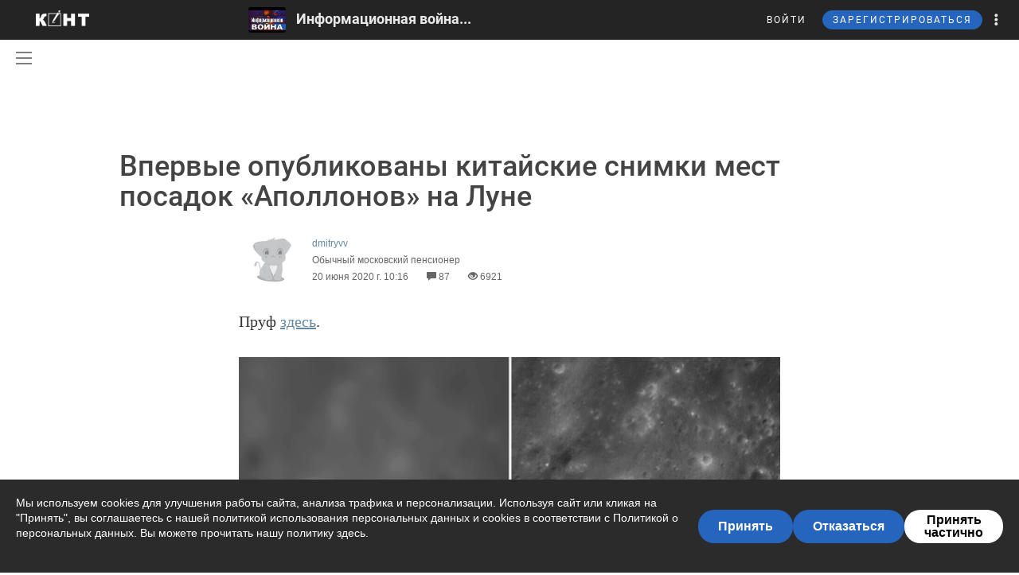

--- FILE ---
content_type: text/html; charset=UTF-8
request_url: https://cont.ws/@dmitryvv/1706904/full
body_size: 144393
content:
<!DOCTYPE html>
<head>
<meta http-equiv="Content-Type" content="text/html; charset=UTF-8" />
<meta name="viewport" content="width=device-width, initial-scale=1.0, maximum-scale=1" />

<title>Впервые опубликованы китайские снимки мест посадок «Аполлонов» на Луне - dmitryvv — КОНТ</title><meta name="description" content="Пруф здесь.&amp;nbsp;
    
        
Китайская автоматическая станция «Чанъэ-2» провела съемку мест посадок американских пилотируемых кораблей по программе «Аполлон». Снимки выложены на портале научных дан | Впервые опубликованы китайские снимки мест посадок «Аполлонов» на Луне |Автор dmitryvv. Больше статей автора читать на сайте."><meta property="og:image" content="http://cont.ws/uploads/posts/1706904.jpg"><meta property="og:title" content="Впервые опубликованы китайские снимки мест посадок «Аполлонов» на Луне - dmitryvv — КОНТ"><meta property="og:description" content="Пруф здесь.&amp;nbsp;
    
        
Китайская автоматическая станция «Чанъэ-2» провела съемку мест посадок американских пилотируемых кораблей по программе «Аполлон». Снимки выложены на портале научных дан | Впервые опубликованы китайские снимки мест посадок «Аполлонов» на Луне |Автор dmitryvv. Больше статей автора читать на сайте."><meta property="og:url" content="https://cont.ws/@dmitryvv/1706904/full"><meta property="og:type" content="article">



<!-- SCRIPTS -->
<script src="https://ajax.googleapis.com/ajax/libs/jquery/1.12.4/jquery.js"></script>
<script src='https://www.google.com/recaptcha/api.js'></script>
<script type="text/javascript" src="/js/jquery.mCustomScrollbar.concat.min.js"></script>
<script src="https://cdn.jsdelivr.net/npm/vue@2.6.6/dist/vue.min.js"></script>

<link href="/bootstrap/css/bootstrap.css?700645" rel="stylesheet" />
<link href="/css/jquery.mCustomScrollbar.css" rel="stylesheet">

<script src="https://cdn.adfinity.pro/code/cont.ws/adfinity.js" charset="utf-8" async></script>






<script type="text/javascript" src="https://cdnjs.cloudflare.com/ajax/libs/jquery.appear/0.3.3/jquery.appear.min.js"></script>

<script src="/bootstrap/js/bootstrap.js"></script>
<script src="https://cont.ws/js/main.js?t=1769760311"></script>
<link rel="stylesheet" href="https://maxcdn.bootstrapcdn.com/font-awesome/4.5.0/css/font-awesome.min.css">
<link rel="stylesheet" href="https://cdnjs.cloudflare.com/ajax/libs/font-awesome/5.8.1/css/all.min.css" integrity="sha512-gMjQeDaELJ0ryCI+FtItusU9MkAifCZcGq789FrzkiM49D8lbDhoaUaIX4ASU187wofMNlgBJ4ckbrXM9sE6Pg==" crossorigin="anonymous" referrerpolicy="no-referrer" />
<link href='/dist/fonts/Roboto/Roboto.css?ver=1' rel='stylesheet' />
<script async type="text/javascript" src="//s.clickiocdn.com/t/consent_198659.js"></script>

<link rel="stylesheet" href="https://cdnjs.cloudflare.com/ajax/libs/izitoast/1.2.0/css/iziToast.min.css" />
<script src="https://cdnjs.cloudflare.com/ajax/libs/izitoast/1.2.0/js/iziToast.min.js"></script>

<link rel="stylesheet" type="text/css" href="/style.css?208768" />
<link rel="stylesheet" type="text/css" href="/css/temp/style.css?426591" />
<link rel="stylesheet" type="text/css" href="/dist/css/main.css?ver=747791" />
<link href="/includes/shop/dist/shop.css?ver=10" rel="stylesheet">


<link rel="shortcut icon" href="/favicon.ico" />



<script type="text/javascript" src="https://cont.ws/js/adfox.asyn.code.ver3.js"></script>
<script type="text/javascript" src="https://cont.ws/js/adfox.asyn.code.scroll.js"></script>

<script type="text/javascript" src="//vk.com/js/api/openapi.js?121"></script>







</head>
<body>
<script async type='text/javascript' src='//s.advscdn.com/t/229225/360_light.js'></script>
<script class='__lxGc__' type='text/javascript'>
((__lxGc__=window.__lxGc__||{'s':{},'b':0})['s']['_229225']=__lxGc__['s']['_229225']||{'b':{}})['b']['_727241']={'i':__lxGc__.b++};
</script>




<div id="overlay"></div>





<div id="headline">
    <div class="header">
        <a href="https://cont.ws/" class="logo"><img src="https://cont.ws/images/logo.png" alt="КОНТ"></a>
        <div id="header_menu" class="header_menu pull-left hidden-xs " >
                            <div class="journal_header_card">
                    <img src="/uploads/journals/avatar/170.jpg" alt="" />
                    <a href="/jr/infowar">Информационная война...</a>
                </div>
            
            <div class="search">
                <form action="https://cont.ws/search" method="post">
                    <div class="input-group">
                        <input id="" type="text" class="form-control" name="s" placeholder="Введите ключевое слово...">
                        <div class="input-group-btn">
                            <button type="submit" class="btn btn-primary btn-sm"><span class="glyphicon glyphicon-search" aria-hidden="true"></span></button>
                        </div>
                    </div>
                </form>
            </div>

        </div><!-- /header_menu -->


        

                <div class="header_menu_more" style="display: none">
            <div class="content">
                <div class="row">
                    <div class="col-xs-3">
                        <div class="header_menu_more__title">Котировки</div>
                    </div>
                    <div class="col-xs-9">
                        <div class="header_menu_more__title">Кластеры</div>
                    </div>

                    <div class="col-xs-3">

                        <ul class="list-inline">
                            <li><div class="item">USD<strong>76.03</strong></div></li>
                            <li><div class="item">EUR<strong>90.98</strong></div></li>
                            <li><div class="item">Нефть<strong>73.633125222</strong></div></li>
                        </ul>
                        <div class="header_menu_more__title">Общие ссылки</div>
                        <ul class="list-unstyled">
                            <li><a href="https://cont.ws/lenta-article">Все статьи</a></li>
                            <li><a href="https://cont.ws/original-feed">Авторские статьи</a></li>

                        </ul>
                    </div>
                    <div class="col-xs-3">
                        <div class="header_menu_more__clusters">
                                                            <a class="media" href="https://cont.ws/clusters/geopoliticy">
                                    <div class="media-left">
                                        <img src="/images/clusters/cluster_1.png" alt="" width="50" height="30">
                                    </div>
                                    <div class="media-body">
                                        Геополитика<br>
                                        <small>Большая политика, экономика и др.</small>
                                    </div>
                                </a>
                                                                <a class="media" href="https://cont.ws/clusters/science">
                                    <div class="media-left">
                                        <img src="/images/clusters/cluster_2.png" alt="" width="50" height="30">
                                    </div>
                                    <div class="media-body">
                                        Край будущего<br>
                                        <small>Наука, космос, технологии</small>
                                    </div>
                                </a>
                                                                <a class="media" href="https://cont.ws/clusters/military">
                                    <div class="media-left">
                                        <img src="/images/clusters/cluster_5.png" alt="" width="50" height="30">
                                    </div>
                                    <div class="media-body">
                                        Ратное дело<br>
                                        <small>Армия, вооружение, техника</small>
                                    </div>
                                </a>
                                                                <a class="media" href="https://cont.ws/clusters/history">
                                    <div class="media-left">
                                        <img src="/images/clusters/cluster_4.png" alt="" width="50" height="30">
                                    </div>
                                    <div class="media-body">
                                        История<br>
                                        <small>Официальная и альтернативная</small>
                                    </div>
                                </a>
                                                        </div>
                    </div>
                    <div class="col-xs-3">
                        <div class="header_menu_more__clusters">
                                                            <a class="media" href="https://cont.ws/clusters/motor">
                                    <div class="media-left">
                                        <img src="/images/clusters/cluster_3.png" alt="" width="50" height="30">
                                    </div>
                                    <div class="media-body">
                                        Мотор<br>
                                        <small>Авто и мото</small>
                                    </div>
                                </a>
                                                                <a class="media" href="https://cont.ws/clusters/social">
                                    <div class="media-left">
                                        <img src="/images/clusters/cluster_8.png" alt="" width="50" height="30">
                                    </div>
                                    <div class="media-body">
                                        Социум<br>
                                        <small>Местная политика, жизнь</small>
                                    </div>
                                </a>
                                                                <a class="media" href="https://cont.ws/clusters/sport">
                                    <div class="media-left">
                                        <img src="/images/clusters/cluster_9.png" alt="" width="50" height="30">
                                    </div>
                                    <div class="media-body">
                                        Спорт<br>
                                        <small>Спорт, спорт, спорт</small>
                                    </div>
                                </a>
                                                                <a class="media" href="https://cont.ws/clusters/psychology">
                                    <div class="media-left">
                                        <img src="/images/clusters/cluster_10.png" alt="" width="50" height="30">
                                    </div>
                                    <div class="media-body">
                                        Психология<br>
                                        <small>Отношения, проблемы, общество</small>
                                    </div>
                                </a>
                                                        </div>
                    </div>
                    <div class="col-xs-3">
                        <div class="header_menu_more__clusters">
                                                            <a class="media" href="https://cont.ws/clusters/kti">
                                    <div class="media-left">
                                        <img src="/images/clusters/cluster_11.png" alt="" width="50" height="30">
                                    </div>
                                    <div class="media-body">
                                        К.Т.И.<br>
                                        <small>Креатив, творчество и искусство</small>
                                    </div>
                                </a>
                                                                <a class="media" href="https://cont.ws/clusters/travel">
                                    <div class="media-left">
                                        <img src="/images/clusters/cluster_12.png" alt="" width="50" height="30">
                                    </div>
                                    <div class="media-body">
                                        Путешествия<br>
                                        <small>О больших и малых путешествиях</small>
                                    </div>
                                </a>
                                                                <a class="media" href="https://cont.ws/clusters/health">
                                    <div class="media-left">
                                        <img src="/images/clusters/cluster_13.png" alt="" width="50" height="30">
                                    </div>
                                    <div class="media-body">
                                        Здоровье<br>
                                        <small>Лечение, физкультура и прочее</small>
                                    </div>
                                </a>
                                                                <a class="media" href="https://cont.ws/clusters/literature">
                                    <div class="media-left">
                                        <img src="/images/clusters/cluster_14.png" alt="" width="50" height="30">
                                    </div>
                                    <div class="media-body">
                                        Литература<br>
                                        <small>Проза, стихи, рассказы и прочее</small>
                                    </div>
                                </a>
                                                        </div>
                    </div>
                </div>
            </div>
        </div>

        <div class="header_menu_right">
            <ul class="list-inline">

                                    


<script src="//ulogin.ru/js/ulogin.js"></script>

<!-- Auth Modal -->
<div class="modal fade" id="authModal" tabindex="-1" role="dialog">
  <div class="modal-dialog" role="document">
    <div class="modal-content">
      <div class="modal-header">
        <button type="button" class="close" data-dismiss="modal" aria-label="Close"><span aria-hidden="true">&times;</span></button>
      </div>


      <div id="authModalContainer">
      <div id="email-body" class="modal-body">


        	<div class="modalLogo">
        		<img src="/images/cont-logo.png" alt="КОНТ" width="110" height="26" />
        	</div>

	        <div class="form-group">
	        	<p> Введите данные, указанные при регистрации</p>
	        	<section style="margin-bottom:5px;">

						<input id="enter-login" type="text" name="text-893" placeholder="Логин или e-mail" value="" size="40" class="form-control text-center input-md" id="feedbackModalYourName" aria-required="true" aria-invalid="false">

				</section>

				<section>
					<div class="form-group">
						<input id="enter-pass" type="password" name="text-893" placeholder="Пароль" value="" size="40" class="form-control text-center input-md" id="feedbackModalYourName" aria-required="true" aria-invalid="false">
					</div>
				</section>

			</div>
				<section style="margin-bottom:40px">
					<button id="enter_button" type="button" class="btn btn-default btn-md btn-block">Войти</button>
					<div style="color: #b60000;" id="error-enter"></div>
				</section>

	      <p>Или авторизируйтесь через соцсети</p>
	      <div class=" social-icons">
	      		<section>
				<a href="https://oauth.yandex.ru/authorize?response_type=code&client_id=e8307a764e8a41559ce305f41f89783c&device_id=00b5f447-8020-4a19-899d-21cb977e3c96&redirect_uri=https://cont.ws/auth_yandex_n.php" style="padding: 0px;">
					<img src="https://yastatic.net/s3/doc-binary/freeze/ru/id/ef02983781dca0759776faeb1578e8d3f8d2b652.svg"/>
				</a>
		      		<a href="https://cont.ws/0x171qa483/api/oauth/vk" class="vk-icon"><i class="fab fa-vk"></i> Войти через VK ID</a>
      				<a href="https://cont.ws/0x171qa483/api/oauth/ok" class="odnoklassniki-icon" ><i class="fab fa-odnoklassniki-square"></i> Войти через OK</a>

	      		</section>
	      </div>
      </div>


       <div class="modal-footer">

	      <p>Если вы еще не регистрировались на сайте и у вас нет учетной записи в социальных сетях, вы можете <button type="button" data-dismiss="modal" data-toggle="modal" data-target="#registrationModal">зарегистрироваться</button>.</p>
      </div>

      </div>

    </div>
  </div>
</div>



<!-- Registration Modal -->
<div class="modal fade" id="registrationModal" tabindex="-1" role="dialog">
  <div class="modal-dialog" role="document">
    <div class="modal-content">

      <div class="modal-header">
        <button type="button" class="close" data-dismiss="modal" aria-label="Закрыть"><span aria-hidden="true">&times;</span></button>
      </div>


      <div id="registrationModalContainer">

      <div id="email-body" class="modal-body">



        	<div class="modalLogo">
        		<img src="/images/cont-logo.png" alt="" width="110" height="26" />
        	</div>

            <div class="reg-container">
			<div id="reg-by-email">

    			<section style="margin-bottom:40px;display: none" id="captcha-field">
    				<div class='g-recaptcha' data-sitekey='6LdKYxUTAAAAAO095-PjZUWhnP4vELdiPY33qCQe'></div>
    				<button id="continue-button" type="button" class="btn btn-default btn-md btn-block">Продолжить</button>
    			</section>


                <div id='email-field'>
    	        <div class="form-group">

    				<label for="feedbackModalYourName">Введите адрес своей эл. почты</label>
    				<section>
    					<input id="email-reg" type="text" name="text-893" size="40" class="form-control input-md" id="feedbackModalYourName" aria-required="true" aria-invalid="false">
    				</section>
    			</div>
				<div style=" text-align: center; width: 300px; margin: 0 auto 15px;">
    				<input id="personal-data-checkbox" type="checkbox" style="vertical-align: middle; margin: 0 10px 0 0;">
					<label for="personal-data-checkbox" style="color: #000;font-size: 12px;display: inline;">Даю согласие на обработку моих персональных данных, а именно моего электронного адреса</label>
  				</div>
    				<section style="margin-bottom:40px">
    					<button id="email-reg-button" type="button" class="btn btn-default btn-md btn-block">Зарегистрироваться</button>
    					<div style="color: #b60000" id="error-reg"></div>
    				</section>
    			</div>
            </div>

			</div>

	      <p>Или авторизируйтесь через соцсети</p>
	      <div id="soc-auth" class=" social-icons">
		  		<section>
				<a href="https://oauth.yandex.ru/authorize?response_type=code&client_id=e8307a764e8a41559ce305f41f89783c&device_id=00b5f447-8020-4a19-899d-21cb977e3c96&redirect_uri=https://cont.ws/auth_yandex_n.php" style="padding: 0px;">
					<img src="https://yastatic.net/s3/doc-binary/freeze/ru/id/ef02983781dca0759776faeb1578e8d3f8d2b652.svg"/>
				</a>
		      		<a href="https://cont.ws/0x171qa483/api/oauth/vk" class="vk-icon"><i class="fab fa-vk"></i> Войти через VK ID</a>
      				<a href="https://cont.ws/0x171qa483/api/oauth/ok" class="odnoklassniki-icon" ><i class="fab fa-odnoklassniki-square"></i> Войти через OK</a>

				</section>
	      </div>
      </div>


      <div class="modal-footer">
	      <p>Если вы уже зарегистрированы на Конте, то вам необходимо <button type="button" data-dismiss="modal" data-toggle="modal" data-target="#authModal">войти</button> в свой аккаунт.</p>
	      <p>Регистрируясь на Конте, вы присоединяетесь к десяткам тысяч авторов, писателей и читателей, теоретиков и практиков, профессионалов и любителей. Вы получаете возможность делиться своими идеями, мыслями, фантазиями с огромной аудиторией. Ведь хорошая статья заслуживает большой аудитории.</p>
          <p>Регистрируясь на Конте вы принимаете <a href="https://cont.ws/agreement">Пользовательское соглашение.</a></p>
      </div>


      </div>

    </div>
  </div>
</div>


<script>
var subRegAuthorID = 1;
var regPostID;
var regfrombm = 0;

$(document).ready(function() {
	var enterButton = function() {
		$.ajax({
			type: "POST",
			global: false,
			url: "/ajax.php",
			data: ({
				type: 2,
				login: $('#enter-login').val(),
				pass: $('#enter-pass').val()
			}),
			dataType: "html",
			success: function(data) {
				 
				 if(data=='ok') document.location.href='/profile/';
				 else if(data.indexOf('id') + 1) window.location.href = data;
				 else $('#error-enter').html(data);
			}
		});
	}

	var emailRegButton = function() {

		if (!$('#personal-data-checkbox').is(':checked')) {
			$('#error-reg').hide().html("Примите согласие на обработку персональных данных").fadeIn(300);
			return
		}

		$.ajax({
			type: "POST",
			global: false,
			url: "/ajax.php",
			data: ({
				type: 'reg_email',
								email: $('#email-reg').val(),
                sub_reg: subRegAuthorID,
                post_reg: regPostID,
                regfrombm: regfrombm
			}),
			dataType: "html",
			success: function(data) {
				
				if(data=='captcha') {
					$('#email-field').hide();
					$('#captcha-field').fadeIn(300);
				}
				if(data.indexOf('reg') + 1) window.location.href = data;
                else if(data.indexOf('fast_success') + 1) {
                    location.reload();
                }
				else $('#error-reg').hide().html(data).fadeIn(300);
			}
		});
	};

	$("#enter_button").click(enterButton);
	$("#enter-login, #enter-pass").keypress(function(e) {
		if(e.which == 13) enterButton();
	});

	$("#email-reg-button").click(emailRegButton);
	$("#email-reg").keypress(function(e) {
		if(e.which == 13) emailRegButton();
	});

    $('#soc-auth').on('click', 'a', function() {
        console.log('soc auth');

        $.ajax({
			type: "POST",
			global: false,
			url: "/ajax.php",
			data: ({
                type: 'save_post_reg_id',
                postID: regPostID
			})
		});
    });

	$("#continue-button").click(function(event){
		event.preventDefault();
		$.ajax({
			type: "POST",
			global: false,
			url: "/ajax.php",
			data: ({
				captcha: grecaptcha.getResponse(),
								email: $('#email-reg').val(),
                sub_reg: subRegAuthorID,
                post_reg: regPostID,
                regfrombm: regfrombm
			}),
			success: function(data) {
				
				if(data.indexOf('reg') + 1) window.location.href = data //$('#reg-by-email').html('Спасибо. На Вашу почту было отправлено письмо с дальнейшими инструкциями').fadeIn(300);
                else if(data.indexOf('fast_success') + 1) {
                    location.reload();
                }
			}
		});
	});
});
</script>
                    <li>
                        <button id="top-login" class="login hidden-sm hidden-xs" data-toggle="modal" data-target="#authModal">ВОЙТИ</button>
                        <a class="header_menu_right__user visible-sm-block visible-xs-block m_login" href="https://cont.ws/login">ВХОД</a>
                    </li>
                    <li>
                        <button id="top-newreg" class="newreg bl hidden-sm hidden-xs" data-toggle="modal" data-target="#registrationModal">ЗАРЕГИСТРИРОВАТЬСЯ</button>
                        <a class="header_menu_right__user visible-sm-block visible-xs-block" href="https://cont.ws/signup">РЕГИСТРАЦИЯ</a>
                    </li>
                
                <li class="header_menu_right__more hidden-xs"><a href="#" class="dropdown-toggle" data-toggle="dropdown" role="button" aria-haspopup="true" aria-expanded="false"><span class="glyphicon glyphicon-option-vertical" aria-hidden="true"></span>

                        <div class="box_arrow_header_menu box_more"><div class="arrow_header_menu"></div></div>


                    </a>
                    <ul class="dropdown-menu">
                        <li><a href="https://cont.ws/about">О проекте</a></li>
                        <li><a href="https://cont.ws/@official">Блог</a></li>
                        <li><a href="https://cont.ws/agreement">Соглашение</a></li>
                        <li><a href="https://cont.ws/top">Рейтинг</a></li>
                        <li><a href="https://cont.ws/help">Помощь</a></li>
                        <li role="separator" class="divider"></li>
                        <li><a href="https://vk.com/continentalist" target="_blank"><i class="fab fa-vk fa-fw"></i> Вконтакте</a></li>
                        <li><a href="http://ok.ru/rucontinental" target="_blank"><i class="fab fa-odnoklassniki fa-fw"></i> Одноклассники</a></li>
                        <li role="separator" class="divider"></li>
                        <li><a href="#" class="privacy-settings-link" onclick="if(window.__lxG__consent__ !== undefined) {window.__lxG__consent__.showConsent()} else {alert('This function only for users from European Economic Area (EEA)')}; return false">Change privacy settings
                            </a></li>

                    </ul>
                </li>
                <li class="header_menu_right__bars">
                    <button type="button"  data-toggle="offcanvas" data-target=".navmenu" data-canvas="body"><i class="fa fa-bars" aria-hidden="true"></i></button>
                </li>
            </ul>
        </div>

        <nav class="navmenu navmenu-inverse navmenu-fixed-right offcanvas" role="navigation">
            <ul class="nav navmenu-nav navmenu-nav__main">
                <li><a href="https://cont.ws/">МОЯ ЛЕНТА</a>
                                    <li><a href="https://cont.ws/best">ЛУЧШЕЕ</a>



                <li>
                    <a role="button" data-toggle="collapse" href="#collapseClusters" aria-expanded="false" aria-controls="collapseClusters">Больше <b class="caret"></b></a>
                    <div class="collapse" id="collapseClusters">
                        <ul class="navmenu-nav">

                            <li>
                                                                    <a class="media" href="https://cont.ws/clusters/geopoliticy">
                                        <div class="media-left">
                                            <img src="/images/clusters/cluster_1.png" alt="" width="40" height="24">
                                        </div>
                                        <div class="media-body media-middle">
                                            Геополитика                                        </div>
                                    </a>
                                                                        <a class="media" href="https://cont.ws/clusters/science">
                                        <div class="media-left">
                                            <img src="/images/clusters/cluster_2.png" alt="" width="40" height="24">
                                        </div>
                                        <div class="media-body media-middle">
                                            Край будущего                                        </div>
                                    </a>
                                                                        <a class="media" href="https://cont.ws/clusters/military">
                                        <div class="media-left">
                                            <img src="/images/clusters/cluster_5.png" alt="" width="40" height="24">
                                        </div>
                                        <div class="media-body media-middle">
                                            Ратное дело                                        </div>
                                    </a>
                                                                        <a class="media" href="https://cont.ws/clusters/history">
                                        <div class="media-left">
                                            <img src="/images/clusters/cluster_4.png" alt="" width="40" height="24">
                                        </div>
                                        <div class="media-body media-middle">
                                            История                                        </div>
                                    </a>
                                                                        <a class="media" href="https://cont.ws/clusters/motor">
                                        <div class="media-left">
                                            <img src="/images/clusters/cluster_3.png" alt="" width="40" height="24">
                                        </div>
                                        <div class="media-body media-middle">
                                            Мотор                                        </div>
                                    </a>
                                                                        <a class="media" href="https://cont.ws/clusters/social">
                                        <div class="media-left">
                                            <img src="/images/clusters/cluster_8.png" alt="" width="40" height="24">
                                        </div>
                                        <div class="media-body media-middle">
                                            Социум                                        </div>
                                    </a>
                                                                        <a class="media" href="https://cont.ws/clusters/sport">
                                        <div class="media-left">
                                            <img src="/images/clusters/cluster_9.png" alt="" width="40" height="24">
                                        </div>
                                        <div class="media-body media-middle">
                                            Спорт                                        </div>
                                    </a>
                                                                        <a class="media" href="https://cont.ws/clusters/psychology">
                                        <div class="media-left">
                                            <img src="/images/clusters/cluster_10.png" alt="" width="40" height="24">
                                        </div>
                                        <div class="media-body media-middle">
                                            Психология                                        </div>
                                    </a>
                                                                        <a class="media" href="https://cont.ws/clusters/kti">
                                        <div class="media-left">
                                            <img src="/images/clusters/cluster_11.png" alt="" width="40" height="24">
                                        </div>
                                        <div class="media-body media-middle">
                                            К.Т.И.                                        </div>
                                    </a>
                                                                        <a class="media" href="https://cont.ws/clusters/travel">
                                        <div class="media-left">
                                            <img src="/images/clusters/cluster_12.png" alt="" width="40" height="24">
                                        </div>
                                        <div class="media-body media-middle">
                                            Путешествия                                        </div>
                                    </a>
                                                                        <a class="media" href="https://cont.ws/clusters/health">
                                        <div class="media-left">
                                            <img src="/images/clusters/cluster_13.png" alt="" width="40" height="24">
                                        </div>
                                        <div class="media-body media-middle">
                                            Здоровье                                        </div>
                                    </a>
                                                                        <a class="media" href="https://cont.ws/clusters/literature">
                                        <div class="media-left">
                                            <img src="/images/clusters/cluster_14.png" alt="" width="40" height="24">
                                        </div>
                                        <div class="media-body media-middle">
                                            Литература                                        </div>
                                    </a>
                                                                </li>
                            <li><a href="https://cont.ws/lenta-article">Все статьи</a></li>
                        </ul>
                    </div>
                </li>

            </ul>
            <ul class="nav navmenu-nav navmenu-nav__other">
                <li><a href="https://cont.ws/about">О проекте</a></li>
                <li><a href="https://leffet.cont.ws/">Блог</a></li>
                <li><a href="https://cont.ws/agreement">Соглашение</a></li>
                <li><a href="https://cont.ws/top">Рейтинг</a></li>
                <li><a href="https://cont.ws/help">Помощь</a></li>
                <li><a href="#" class="privacy-settings-link" onclick="if(window.__lxG__consent__ !== undefined) {window.__lxG__consent__.showConsent()} else {alert('This function only for users from European Economic Area (EEA)')}; return false">Change privacy settings
                    </a></li>
            </ul>
            <ul class="list-inline navmenu-nav__socials">
                <li><a href="https://vk.com/continentalist" target="_blank"><i class="fab fa-vk fa-fw"></i></a></li>
                <li><a href="http://ok.ru/rucontinental" target="_blank"><i class="fab fa-odnoklassniki fa-fw"></i></a></li>
            </ul>
        </nav>


        <script type="text/javascript">

            var $messagesCountTop = $("#messages-count-top");
            var $messagesCountTopMobile = $("#messages-count-top-mobile");
            var nCountTop = $("#n-count");

            function updateCounters() {
                $.ajax({
                    type: "POST",
                    global: false,
                    url: "/ajax.php",
                    data: ({
                        type: 52,
                    }),
                    dataType: "json",
                    success: function(response) {

                        if(response.notifications > 0) {
                            nCountTop.html(response.notifications);
                            nCountTop.show();
                        }
                        else {
                            if(parseInt(nCountTop.html()) == 0) nCountTop.hide();
                        }

                        setTimeout(updateCounters,60*1000);
                    }
                });
            }
            function updateOnlineStatus() {
                $.ajax({
                    type: "POST",
                    global: false,
                    url: "/ajax.php",
                    data: ({
                        type: 'online',
                    }),
                    success: function(response) {
                        setTimeout(updateOnlineStatus,60*1000*9);
                    }
                });
            }
            $(document).ready(function() {
                $('.get_user_menu').click(function(event) {
                    event.preventDefault();
                    $('.user_menu').not('.recom_menu').not('.report_menu').not('.comments_report_menu').toggle();
                });


                updateOnlineStatus();
                //updateCounters();
            });
        </script>


    </div>

</div>

    <link rel="stylesheet" href="/dist/css/vue2-perfect-scrollbar.min.css"/>
    <div id="main-side-menu">
        <side-menu-wrapper ref="sidemenu" :user='{"id":null}' :show-menu="false"></side-menu-wrapper>
    </div>
    <script src="/dist/js/pages/main_side_menu.js?ver=9"></script>
    


<div class="header2 top-ads-pages">
<div style="max-width: 100%; margin: auto;">



<!-- Yandex.RTB R-A-141569-38 -->
<div id="yandex_rtb_R-A-141569-38"></div>
<script type="text/javascript">
(function(w, d, n, s, t) {
w[n] = w[n] || [];
w[n].push(function() {
Ya.Context.AdvManager.render({
blockId: "R-A-141569-38",
renderTo: "yandex_rtb_R-A-141569-38",
async: true
});
});
// t = d.getElementsByTagName("script")[0];
// s = d.createElement("script");
// s.type = "text/javascript";
// s.src = "//an.yandex.ru/system/context.js";
// s.async = true;
// t.parentNode.insertBefore(s, t);
})(this, this.document, "yandexContextAsyncCallbacks");
</script>


</div>
</div>

<div class="mob top-mob-ads">

<!-- Yandex.RTB R-A-210972-4 -->
<div id="yandex_rtb_R-A-210972-4"></div>
<script type="text/javascript">
(function(w, d, n, s, t) {
w[n] = w[n] || [];
w[n].push(function() {
Ya.Context.AdvManager.render({
blockId: "R-A-210972-4",
renderTo: "yandex_rtb_R-A-210972-4",
async: true
});
});
// t = d.getElementsByTagName("script")[0];
// s = d.createElement("script");
// s.type = "text/javascript";
// s.src = "//an.yandex.ru/system/context.js";
// s.async = true;
// t.parentNode.insertBefore(s, t);
})(this, this.document, "yandexContextAsyncCallbacks");
</script>

</div>


<script>
$(document).ready(function() {
    $('body').on('click', '.new-reg', function(event){
        event.preventDefault();
        $("#overlay").height($(document).height());
    	$('#overlay, #mod_reg2').show();
        var place=$(this).attr('id');
        if(place==undefined) place=10;
        $.ajax({
            type: "POST",
            url: "/m_reg.php",
            data: ({
                place: place
            }),
            cache: false,
            success: function(html){
                $("#new").html(html);
                $("html,body").animate({scrollTop: 0}, "slow");
            }
        });
    });
    $('body').on('click', '.login', function(event){
        event.preventDefault();
        $("#overlay").height($(document).height());
    	$('#overlay, #mod_reg2').show();
        $.ajax({
            url: "/login2.php",
            cache: false,
            success: function(html){
                $("#new").html(html);
                $("html,body").animate({scrollTop: 0}, "slow");
            }
        });
    });
});
$(".close, #overlay").click(function(event){
    event.preventDefault();
    $('#overlay, #mod_login, #mod_reg, #mod_reg2').hide();
});
</script>
<div id="mod_reg2">
<div id="new"></div>
</div>




<script>
var $messagesButton = $('#messages-button');
var $messagesBlock = $('#messages-block');
</script>



<div class="content">

</div>
	<script async type='text/javascript' src='//s.advscdn.com/t/229225/360_light.js'></script>
	<script class='lxGc' type='text/javascript'> ((lxGc=window.lxGc||{'s':{},'b':0})['s']['_229225']=lxGc['s']['_229225']||{'b':{}})['b']['_726605']={'i':lxGc.b++}; </script>
<style>
.content {
    margin: 0 auto;
}
</style>
<link rel="stylesheet" href="/medium/medium-editor.css" />
<link rel="stylesheet" href="/medium/default.css" />
<link rel="stylesheet" href="/medium/medium-editor-insert-plugin.css" />
<link rel="stylesheet" href="/css/comments.css" />
<link rel="stylesheet" href="/dist/css/likely.css">
<link rel="stylesheet" href="/dist/css/justifiedGallery.min.css">
<link rel="stylesheet" href="/css/cont.widgets.inputform.css">


<script src="/dist/js/likely.js"></script>
<link rel="stylesheet" href="/messages/css/emojify.css" />
<link href="/messages/style_sms.css" rel="stylesheet">
<link href="/css/cont.widgets.inputform.css?ver=3" rel="stylesheet">
<script src="https://cdnjs.cloudflare.com/ajax/libs/socket.io/1.4.5/socket.io.min.js"></script>
<script src="/medium/jquery.ui.widget.js"></script>
<script src="/medium/jquery.fileupload.js"></script>
<script src="/messages/js/emojify.min.js"></script>
<script src="/messages/js/emoji.js"></script>
<script>
    window.newPostPage = true;
    window.userPremium = 0;
</script>
<script src = "/js/jquery.visible.min.js" type="text/javascript" charset="utf-8"></script>
<script src = "/js/jquery-ui.js" type="text/javascript" charset="utf-8"></script>
<script src = "/js/commentsNew.js?ver=12" type="text/javascript" charset="utf-8"></script>
<script src="/dist/js/jquery.justifiedGallery.min.js" type="text/javascript" charset="utf-8"></script>

            <script src = "/js/cont.widgets.inputform.js?ver=3" type="text/javascript" charset="utf-8"></script>
            <script>
                var stickersData = JSON.parse('{"stickersGroups":[],"newStickersCount":0}');

                
            </script>
        

<!--     CLICKIO AdFox unit-->
    <div id='adfox_15682023141268602'></div>
    <script>
        (function(w, n) {
            w[n] = w[n] || [];
            w[n].push([{
                ownerId: 257193,
                containerId: 'adfox_15682023141268602',
                params: {
                    pp: 'g',
                    ps: 'csyd',
                    p2: 'gnsj'
                }
            }, [ 'phone'], {
                tabletWidth: 1024,
                phoneWidth: 767,
                isAutoReloads: false
            }]);})(window, 'adfoxAsyncParamsAdaptive');
    </script>



<div itemscope itemtype="http://schema.org/Article">
    <link itemprop="mainEntityOfPage" href="https://cont.ws/" />
    <meta itemprop="dateModified" content="2020-06-20T10:16:53+03:00">
    <link itemprop="image" href="https://cont.ws/uploads/posts/1706904.jpg">

    <div class="content post-special-header">

        <div class="sidebar sidebar--post">
            
<div class="sidebar_sticky">
    <h5>ТОП ЗА 3 ДНЯ</h5>
        <div class="sidebar_prv">
        <a href="/@alexandr-rogers/3202248">Двоемыслие и "осознанность проснувшихся"</a>
        <div class="sidebar_author">
            Александр Роджерс            <span class="sidebar_author-comment"><span class="glyphicon glyphicon-comment"></span> 164</span>
        </div>
    </div>
        <div class="sidebar_prv">
        <a href="/@hodanov/3202172">Мильша.Тятя, как же ты был прав!...</a>
        <div class="sidebar_author">
            Ходанов            <span class="sidebar_author-comment"><span class="glyphicon glyphicon-comment"></span> 112</span>
        </div>
    </div>
        <div class="sidebar_prv">
        <a href="/@alexandr-rogers/3202698">Майдан в США</a>
        <div class="sidebar_author">
            Александр Роджерс            <span class="sidebar_author-comment"><span class="glyphicon glyphicon-comment"></span> 91</span>
        </div>
    </div>
        <div class="sidebar_prv">
        <a href="/@ishchenko/3203197">Я не жадный, просто России надо еще больше Украины</a>
        <div class="sidebar_author">
            Ростислав Ищенко            <span class="sidebar_author-comment"><span class="glyphicon glyphicon-comment"></span> 318</span>
        </div>
    </div>
        <div class="sidebar_prv">
        <a href="/@Teradont/3202343">Бабушка красила полы в коричневый цвет каждую весну. Я думал — традиция. Оказалось, наши предки были хитрее, чем мы думаем</a>
        <div class="sidebar_author">
            Николай Комаров            <span class="sidebar_author-comment"><span class="glyphicon glyphicon-comment"></span> 60</span>
        </div>
    </div>
    </div>

                            <!-- Yandex.RTB R-A-141569-49 -->
                <div id="yandex_rtb_R-A-141569-49"></div>
                <script type="text/javascript">
                    (function(w, d, n, s, t) {
                        w[n] = w[n] || [];
                        w[n].push(function() {
                            Ya.Context.AdvManager.render({
                                blockId: "R-A-141569-49",
                                renderTo: "yandex_rtb_R-A-141569-49",
                                async: true
                            });
                        });
                        t = d.getElementsByTagName("script")[0];
                        s = d.createElement("script");
                        s.type = "text/javascript";
                        s.src = "//an.yandex.ru/system/context.js";
                        s.async = true;
                        t.parentNode.insertBefore(s, t);
                    })(this, this.document, "yandexContextAsyncCallbacks");
                </script>
                    </div>

        <header>
            <div class="post-title123  post-title post-title--extended">
                <h1 itemprop="headline name">Впервые опубликованы китайские снимки мест посадок «Аполлонов» на Луне</h1>
            </div>
        </header>

        <div class="author-bar">
            <div itemprop="author" itemscope="" itemtype="http://schema.org/Person">
                <link itemprop="sameAs" href="https://cont.ws/@dmitryvv" />

                <a href="https://cont.ws/@dmitryvv" class="m_author">
                    <figure>
                                                <img itemprop="image" id="p-author-img" src="/uploads/users/5354.jpg?5e490f0c66be96d49e0f670c9e750316" alt="dmitryvv" class="ava40">
                                                                                            </figure>
                    <span id="p-author" itemprop="name">dmitryvv</span>
                </a>

                                <span id="p-date" class="m_first">Обычный московский пенсионер</span>
                <br>
                            </div>

            <span id="p-date" class="m_first" itemprop="datePublished" content="2020-06-20T10:16:53+03:00">20 июня 2020 г. 10:16</span>

            <span class="glyphicon glyphicon-comment"></span> 87
                            <span class="glyphicon glyphicon-eye-open"></span> 6921            
            
            
            </div>


<style>
    #publishedModal button.btn {
        width: 70%;
        margin: 0 auto;
    }
    #publishedModal li {
        margin-bottom: 10px;
    }
</style>
<div class="modal fade" id="publishedModal" tabindex="-1" role="dialog">
    <div class="modal-dialog modal-lg" role="document">
        <div class="modal-content">
            <div class="modal-header">
                <button type="button" class="close" data-dismiss="modal" aria-label="Закрыть окно"><span aria-hidden="true">&times;</span></button>
            </div>
            <div class="modal-body">
                <div id="main-modal-body">
                                        <div class="modal-head-title">Продвигайте свою статью, чтобы ее увидели тысячи читателей Конта.</div>

                    <p id="promo-desc" class="text-muted">Сделать ее заметнее в лентах пользователей или получить ПРОМО-позицию, чтобы вашу статью прочитали тысячи человек.</p>

                    <div class="promo-buttons">

                        <ul class="list-unstyled">

                            <li><span class="list-title">Стандартное промо</span></li>

                            <li><button class="btn btn-primary btn-lg btn-block buy-promo" views="3000" type="button">3 000 промо-показов 89 <small>KР</small></button></li>
                            <li><button class="btn btn-primary btn-lg btn-block buy-promo" views="5000" type="button">5 000 промо-показов 99 <small>KР</small></button></li>
				<li><button class="btn btn-primary btn-lg btn-block buy-promo" views="10000" type="button">10 000 промо-показов 159 <small>KР</small></button></li>
                            <li><button class="btn btn-primary btn-lg btn-block buy-promo" views="30000" type="button">30 000 промо-показов 399 <small>KР</small></button></li>
                            <li><button class="btn btn-primary btn-lg btn-block get_promo2" type="button">Выделить фоном 49 <small>KР</small></button></li>
                        </ul>
                    </div>

                    <p class="text-muted">Статистика по промо-позициям отражена в <a href="/exchange">платежах</a>.</p>
                    <br>
                    <p>Поделитесь вашей статьей с друзьями через социальные сети.</p>
                    <div data-mobile-view="false" data-share-size="40" data-like-text-enable="false" data-background-alpha="0.0" data-pid="1371395" data-mode="share" data-background-color="#ffffff" data-share-shape="rectangle" data-share-counter-size="9" data-icon-color="#ffffff" data-mobile-sn-ids="fb.vk.tw.wh.ok.gp." data-text-color="#ffffff" data-buttons-color="#ffffff" data-counter-background-color="#ffffff" data-share-counter-type="separate" data-orientation="horizontal" data-following-enable="false" data-sn-ids="vk.ok.tw.fb.lj." data-preview-mobile="false" data-selection-enable="false" data-exclude-show-more="true" data-share-style="10" data-counter-background-alpha="1.0" data-top-button="false" class="uptolike-buttons" ></div>
                    <br>
                    <button type="button" class="btn btn-link" data-dismiss="modal" aria-label="Закрыть окно">Спасибо</button>

                </div>

                <div id="publish-modal-error">


                    <div id="publish-error-content">
                        <h3 class="text-danger">Ой, простите, но у вас недостаточно континентальных рублей для продвижения записи.</h3>

                        <p>Получите континентальные рубли, <br>пригласив своих друзей на Конт.</p>
                        <br>
                        <p><a href="http://cont.ws/contest" class="btn btn-primary btn-lg">Пригласить <i class="fa fa-user-plus"></i></a></p>

                    </div>
                    <button id="error-back" class="btn btn-link">Назад</button>

                </div>
            </div>
        </div>
    </div>
</div>

<script>
    var delay = 400;
    $(document).ready(function() {
        $('.scrollup').click(function () {
            $('body, html').animate({
                scrollTop: 0
            }, delay);
        });
    });
    var alertSuccess = '<div id="promo-alert-success" class="alert alert-success">Спасибо, ваша статья добавлена в очередь</div>';
    var alertbg = '<div id="promo-alert-bg" class="alert alert-success">Спасибо, Ваша статья выделена</div>';
    var alertMoneyError = '<div id="promo-alert-money" class="alert alert-danger">У вас недостаточно континентальных рублей. <a href=\"http://cont.ws/shop\">Хотите получить КР?</a></div>';
    var alertError = '<div id="promo-alert-error" class="alert alert-danger">Ошибка</div>';
    var alertAlready = '<div class="alert alert-danger">Ошибка</div>';

    var postID = 1706904;

    $('body').on('click', '.get_promo2', function(event){
        event.preventDefault();
        var t=$(this);
        $.ajax({
            type: "POST",
            global: false,
            url: "/ajax.php",
            data: ({
                type: 64,
                post: postID
            }),
            dataType: "html",
            success: function(data) {
                $("#promo-alert-success, #promo-alert-money, #promo-alert-error, #promo-alert-bg").remove();
                t.prev('.get_promo_err').hide().html(data).fadeIn(300).delay(3000).fadeOut(300);
                if(data.indexOf('Спасибо, Ваша статья выделена') != -1) {
                    t.attr("disabled", "disabled");
                    $("#promo-desc").after(alertbg);
                    $("body").find("[post_prv='" + postID + "']").addClass('promo22');
                    $('#bonus-value').html($('#bonus-value').text() - 49);
                }
                else if(data.indexOf('недостаточно') != -1) {
                    $("#promo-desc").after(alertMoneyError);
                }
                else if(data.indexOf('уже') != -1) {
                    $("#promo-desc").after(alertAlready);
                }
                else {
                    $("#promo-desc").after(alertError);
                }
            }
        });
    });
    $('body').on('click', '.buy-promo', function(event){
        event.preventDefault();
        var t=$(this);
        $.ajax({
            type: "POST",
            global: false,
            url: "/ajax/promo.php",
            data: ({
                type: 'promo_buy',
                post: postID,
                views: t.attr('views')
            }),
            dataType: "json",
            success: function(data) {
                $("div.alert").remove();
                if(data.status == 'ok') {
                    $('#bonus-value').html($('#bonus-value').text() - data.price);
                    $("#promo-desc").after(alertSuccess);
                }
                else if(data.status == 'money') {
                    $("#promo-desc").after(alertMoneyError);
                }
                else {
                    $("#promo-desc").after(alertError);
                }
            }
        });
    });

    
    $("#promo-post-button").click(function(e) {
        e.preventDefault();

        $("#publishedModal").modal("show");
    });
</script>

    <div class="content post-special">
            <div class="post">

                <div class="article2" itemprop="articleBody">
                    <article>
                        <p>Пруф <a href="https://www.gazeta.ru/science/news/2020/06/20/n_14571583.shtml"  ><u>здесь</u></a>.&nbsp;</p><div class="medium-insert-images medium-insert-images-center"><figure>
    <img src="https://cont.ws/uploads/pic/2020/6/%D0%9B%D1%83%D0%BD%D0%B01.png" alt="" />
        
</figure></div><p>Китайская автоматическая станция «Чанъэ-2» провела съемку мест посадок американских пилотируемых кораблей по программе «Аполлон». Снимки выложены на портале научных данных Китайской программы изучения Луны в 2018 году, но в широком доступе оказались только в мае 2020 года в книге Виталия Егорова «Люди на Луне. Главные ответы».</p><p>Китайская программа изучения Луны (Chinese Lunar Exploration Program — CLEP) предполагает поэтапное исследование естественного спутника Земли. Первый этап — с окололунной орбиты — проводили автоматическими станциями «Чанъэ-1» и «Чанъэ-2» в 2007-2011 гг. Результаты этих исследований постепенно публиковались на официальном сайте CLEP. Самые детальные снимки всей лунной поверхности, выполненные «Чанъэ-2», были выложены в открытом научном онлайн-архиве в 2018 году.</p><p>Разрешение снимков достигает 7 метров, т.е. на них можно рассмотреть детали поверхности такого размера или чуть меньше. К примеру, нижняя ступень лунного модуля «Аполлона» около 9 метров в поперечнике. Наиболее вытоптанные астронавтами участки местности также имели большие размеры и должны быть различимы на снимках «Чанъэ-2».</p><p>Российские популяризаторы астрономии и космонавтики Виталий Егоров и Игорь Тирский смогли найти в научном архиве нужные кадры с «Чанъэ-2» и обнаружили на них все места посадок американских лунных модулей программы «Аполлон». Результаты поисков опубликованы в книге Виталия Егорова «<a href="https://www.alpinabook.ru/catalog/book-634507/"  ><u>Люди на Луне</u></a>», которая вышла в издательстве «Альпина нон-фикшн» в мае 2020 года.</p><p>«Обнаружение этих снимков сродни кладу. Наверно я оказался первым, кто увидел эти кадры за пределами Китайской академии наук. Ранее китайские ученые только сообщали, что такие снимки есть, но официально никогда не публиковали их. Я называю их «шесть точек, которые изменили мир»», — прокомментировал «Газете.Ru» свою находку Виталий Егоров. — Я также попытался рассмотреть следы советских автоматических станций. К сожалению, наши «Луноходы» слишком малы, чтобы быть различимыми на этих снимках, но место посадки «Луны-17» видно как светлое пятно».</p><p>Из шести китайских кадров с местами посадок «Аполлонов» лучше всего видны следы посадки «Аполлона 16» неподалеку от кратера Декарт. Благодаря очень светлой поверхности можно различить не только лунный модуль, но и место последней стоянки лунного ровера LRV (Lunar Roving Vehicle). На пределе разрешения можно определить наиболее исхоженную поверхность, где астронавты устанавливали научные приборы.</p><p class="medium-insert-active"><br /></p>                    </article>

                    <div class="clearfix"></div>
                    <div class="post_category">
                        <ul class="list-inline">
                                                        <li><a href="https://cont.ws/clusters/science">Край будущего</a></li>
                                                    </ul>
                    </div>

                    <div class="clearfix"></div>

                </div>

                <div class="modal content_modal img-modal" id="sImgModal" tabindex="-1" role="dialog">
                    <div class="modal-dialog" role="document">
                        <div class="modal-content">
                            <button type="button" class="close" data-dismiss="modal" aria-label="Close"><span aria-hidden="true">&times;</span></button>
                            <div id="content_modal_img">
                                <img id="s-main-img" class="main-img img-responsive" src="">
                            </div>
                            <div class="row">
                                <div class="col-md-2 col-md-offset-4 col-sm-6 col-sm-offset-0 col-xs-12 col-xs-offset-0">
                                    <p><a id="s-original-link" href="#" target="_blank">Оригинал</a></p>
                                </div>
                                <div class="col-md-4 col-sm-6 col-xs-12">
                                    <div class="author-bar">
                                        <div class="media post_card">
                                            <div class="media-left media-middle">
                                                <a href="#"><img id="s-author-img" src=""></a>
                                            </div>
                                            <div class="media-body">
                                                <a id="s-username" href=""></a><br>
                                                <span id="s-date" class="text-muted"></span>
                                            </div>
                                        </div>
                                    </div>
                                </div>
                            </div>
                        </div>
                    </div>
                </div>

                <script>
                    var $sImgModal = $('#sImgModal');
                    var $sImgMain = $('#s-main-img')
                    var $sOriginalLink = $('#s-original-link');
                    var $sUsername = $('#s-username');
                    var $sDate = $('#s-date');
                    var $sAuthorImg = $('#s-author-img');

                    if ($(window).width() > 768) {
                        $('.article2').on('click', 'img', function() {

                            if ($(this).parents('#sImgModal').length) return;

                            $sImgMain.attr('src', $(this).attr('src'));
                            $sOriginalLink.attr('href', $(this).attr('src'));
                            $sUsername.attr('href', $('#p-author').attr('href')).text($('#p-author').text());
                            $sDate.text($('#p-date').text());
                            $sAuthorImg.attr('src', $('#p-author-img').attr('src'));

                            $.ajax({
                                type: "POST",
                                global: false,
                                url: "/ajax/post.php",
                                data: ({
                                    type: 'get-original-image',
                                    url: $(this).attr('src')
                                }),
                                dataType: "json",
                                success: function(data) {
                                    $sImgMain.attr('src', data.url);
                                    $sOriginalLink.attr('href', data.url);
                                }
                            });

                            $sImgModal.modal('show');
                        });
                    }
                </script>

                <script>
                    $('.article2').find('a').attr('target',"_blank");
                    $('.article2').find('img').attr('itemprop',"image");
                    $('.article2').on('click', '.vote-button', function(e) {
                        e.preventDefault();
                        var $form = $(this).closest('.poll-form');
                        var pollID = $form.attr('data-poll-id');
                        var option = $form.find('.vote-button').index($(this));

                        $.ajax({
                            type: "POST",
                            global: false,
                            url: "/ajax/poll.php",
                            data: ({
                                type: 'poll-vote',
                                poll: pollID,
                                option: option
                            }),
                            dataType: 'json',
                            success: function(data) {
                                if(data) {
                                    $form.find('.acontainer').html(data.html);
                                    $form.find('.poll-total-count').html(data.total);
                                }
                            }
                        });
                    });
                </script>

                                    <script>
                        var ads1Ya = "<div id=\"yandex_rtb_R-A-141569-30\" class='article-a'></div>\n" +
                            "<script type=\"text/javascript\">\n" +
                            "(function(w, d, n, s, t) {\n" +
                            "w[n] = w[n] || [];\n" +
                            "w[n].push(function() {\n" +
                            "Ya.Context.AdvManager.render({\n" +
                            "blockId: \"R-A-141569-30\",\n" +
                            "renderTo: \"yandex_rtb_R-A-141569-30\",\n" +
                            "async: true\n" +
                            "});\n" +
                            "});\n" +
                            "t = d.getElementsByTagName(\"script\")[0];\n" +
                            "s = d.createElement(\"script\");\n" +
                            "s.type = \"text/javascript\";\n" +
                            "s.src = \"//an.yandex.ru/system/context.js\";\n" +
                            "s.async = true;\n" +
                            "t.parentNode.insertBefore(s, t);\n" +
                            "})(this, this.document, \"yandexContextAsyncCallbacks\");\n" +
                            "<\/script>";

                        var ads1G = "<script class='__lxGc__' type='text/javascript'>\n" +
                            "((__lxGc__=window.__lxGc__||{'s':{},'b':0})['s']['_198659']=__lxGc__['s']['_198659']||{'b':{}})['b']['_643493']={'i':__lxGc__.b++};\n" +
                            "((__lxGc__=window.__lxGc__||{'s':{},'b':0})['s']['_198659']=__lxGc__['s']['_198659']||{'b':{}})['b']['_643499']={'i':__lxGc__.b++};\n" +
                            "((__lxGc__=window.__lxGc__||{'s':{},'b':0})['s']['_198659']=__lxGc__['s']['_198659']||{'b':{}})['b']['_643497']={'i':__lxGc__.b++};\n" +
                            "<\/script>";

                        var ads2Ya = "<div id=\"adfox_156570651255872627\" class='article-a'></div>\n" +
                            "<script>\n" +
                            "window.Ya.adfoxCode.create({\n" +
                            "ownerId: 257193,\n" +
                            "containerId: 'adfox_156570651255872627',\n" +
                            "params: {\n" +
                            "pp: 'uje',\n" +
                            "ps: 'csyd',\n" +
                            "p2: 'fpxb'\n" +
                            "}\n" +
                            "});\n" +
                            "<\/script>";

                        var ads3Ya = "<!-- Yandex.RTB R-A-141569-31 -->\n" +
                            "<div id=\"yandex_rtb_R-A-141569-31\" class='article-a'></div>\n" +
                            "<script type=\"text/javascript\">\n" +
                            "(function(w, d, n, s, t) {\n" +
                            "w[n] = w[n] || [];\n" +
                            "w[n].push(function() {\n" +
                            "Ya.Context.AdvManager.render({\n" +
                            "blockId: \"R-A-141569-31\",\n" +
                            "renderTo: \"yandex_rtb_R-A-141569-31\",\n" +
                            "async: true\n" +
                            "});\n" +
                            "});\n" +
                            "t = d.getElementsByTagName(\"script\")[0];\n" +
                            "s = d.createElement(\"script\");\n" +
                            "s.type = \"text/javascript\";\n" +
                            "s.src = \"//an.yandex.ru/system/context.js\";\n" +
                            "s.async = true;\n" +
                            "t.parentNode.insertBefore(s, t);\n" +
                            "})(this, this.document, \"yandexContextAsyncCallbacks\");\n" +
                            "<\/script>";



                        var ads2G = "<script async type='text/javascript' src='//s.clickiocdn.com/t/common_258.js'><\/script><script class='__lxGc__' type='text/javascript'>((__lxGc__=window.__lxGc__||{'s':{},'b':0})['s']['_198659']=__lxGc__['s']['_198659']||{'b':{}})['b']['_643527']={'i':__lxGc__.b++};<\/script>";

                        var currentLength = 0;
                        var ads1Inserted = false;
                        var ads2Inserted = false;
                        var ads3Inserted = false;
			    
			var AdfinityCounter = 1;
			    

                        var articleLength = $(".article2").text().length;
                        if(articleLength > 1500) {
                            $(".article2 article").children('p').each(function() {
                                currentLength += $(this).text().length;
				 
				
				 
                                if(currentLength > 6500 && !ads3Inserted ) {
                                    var ads2 = randomInteger(1, 10) > 4 ? ads3Ya :"<div class='google-ads-flex centered'>" + ads2G + "</div>";
                                    $(this).after(ads2);
                                    ads3Inserted = true;
                                    return false;
                                }
                                else if(currentLength > 4000 && !ads2Inserted ) {
                                    var ads2 = randomInteger(1, 10) > 4 ? ads2Ya :"<div class='google-ads-flex centered'>" + ads2G + "</div>";
                                    $(this).after(ads2);
                                    ads2Inserted = true;
                                }
                                else if(currentLength > 1500 && !ads1Inserted) {
                                    //var ads1 = randomInteger(1, 100) > 25 ? ads1Ya : "<div class='google-ads-flex'>" + ads1G + ads1G + ads1G + "</div>";

                                    $(this).after(ads1Ya);
                                    ads1Inserted = true;

                                    if(articleLength < 4000 && ads1Inserted) return false;
                                }
                            });
                        }

                        if(!ads1Inserted && !ads2Inserted) {
                            var endAdsYa = "<!-- Yandex.RTB R-A-141569-36 -->\n" +
                                "<div id=\"yandex_rtb_R-A-141569-36\" class='article-a'></div>\n" +
                                "<script type=\"text/javascript\">\n" +
                                "(function(w, d, n, s, t) {\n" +
                                "w[n] = w[n] || [];\n" +
                                "w[n].push(function() {\n" +
                                "Ya.Context.AdvManager.render({\n" +
                                "blockId: \"R-A-141569-36\",\n" +
                                "renderTo: \"yandex_rtb_R-A-141569-36\",\n" +
                                "async: true\n" +
                                "});\n" +
                                "});\n" +
                                "t = d.getElementsByTagName(\"script\")[0];\n" +
                                "s = d.createElement(\"script\");\n" +
                                "s.type = \"text/javascript\";\n" +
                                "s.src = \"//an.yandex.ru/system/context.js\";\n" +
                                "s.async = true;\n" +
                                "t.parentNode.insertBefore(s, t);\n" +
                                "})(this, this.document, \"yandexContextAsyncCallbacks\");\n" +
                                "<\/script>";

                            var endAdsG = "<div id=\"inpage_VI-327301-0\" class=\"video-ads\"></div>\n" +
                                "<script type=\"text/javascript\">\n" +
                                "(function(w, d, n, s, t) {\n" +
                                "w[n] = w[n] || [];\n" +
                                "w[n].push(function() {\n" +
                                "Ya.Context.AdvManager.render({\n" +
                                "blockId: 'VI-327301-0',\n" +
                                "renderTo: 'inpage_VI-327301-0',\n" +
                                "inpage: {\n" +
                                "},\n" +
                                "}, function callback (params) {\n" +
                                "});\n" +
                                "});\n" +
                                "t = d.getElementsByTagName(\"script\")[0];\n" +
                                "s = d.createElement(\"script\");\n" +
                                "s.type = \"text/javascript\";\n" +
                                "s.src = \"//an.yandex.ru/system/context.js\";\n" +
                                "s.async = true;\n" +
                                "t.parentNode.insertBefore(s, t);\n" +
                                "})(this, this.document, \"yandexContextAsyncCallbacks\");\n" +
                                "<\/script>";

                            var endAds = endAdsYa;

                            $(".article2").append(endAds);
                        }
                    </script>
                
                <div class="clearfix"></div>

                <div class="media user-card">
                    <div class="media-left">
                        <a href="https://cont.ws/@dmitryvv" class="ava80">
                                                        <img src="/uploads/users/5354.jpg?5e490f0c66be96d49e0f670c9e750316" alt="">
                        </a>
                    </div>
                    <div class="media-body media-middle">
                                                                                    <div class="btn-group pull-right">
                                    <button type="button" class="btn btn-default-outline" disabled>Подписаться</button>
                                    <button type="button" class="btn btn-default-outline dropdown-toggle" data-toggle="dropdown" aria-haspopup="true" aria-expanded="false" disabled><span class="caret"></span></button>
                                </div>
                                                        <p><a href="https://cont.ws/@dmitryvv" class="user-card__login"><strong>dmitryvv</strong></a></p>
                        <p class="user-card__status">Обычный московский пенсионер</p>
                    </div>
                </div>

                <script type="text/javascript">
                    $(document).ready(function() {
                        var isFinishReading = false;
                        $(window).scroll(function() {
                            if($(window).scrollTop() >= $('.article2').height() - $(window).height() + 300) {
                                $('.post_toolbar__meta').hide();
                                $('.sub_button_wrap').hide();
                                if(!isFinishReading) {
                                    isFinishReading = true;
                                    $.ajax({
                                        type: "POST",
                                        global: false,
                                        url: "/ajax/post.php",
                                        data: ({
                                            type: 'finish-reading',
                                            postID: 1706904                                        })
                                    });
                                }
                            } else {
                                $('.post_toolbar__meta').show();
                                $('.sub_button_wrap').show();
                            }
                        });

                        var viewed = false;
                        $(window).scroll(function() {
                            if($(".comments-wrapper").offset().top - $(document).scrollTop() <= $(window).height()) {
                                $('.post_toolbar__promo').fadeIn(200);

                                if(!viewed) {
                                    viewed = true;
                                    $.ajax({
                                        type: "POST",
                                        global: false,
                                        url: "/ajax/promo.php",
                                        data: ({
                                            type: 'promo-viewed',
                                            post: $("#promo_link").attr("post_id"),
                                            promo: $("#promo_link").attr("promo_id")
                                        }),
                                        success: function(data) {
                                            console.log('viewed ' + $("#promo_link").attr("post_id") + ':' + $("#promo_link").attr("promo_id"));

                                        }
                                    });
                                    $.ajax({
                                        type: "POST",
                                        global: false,
                                        url: "https://cont.ws/0x171qa483/promo/view-promo",
                                        data: ({
                                            promoID: $("#promo_link").attr("promo_id")
                                        }),
                                        success: function(data) {
                                            console.log('viewed ' + $("#promo_link").attr("post_id") + ':' + $("#promo_link").attr("promo_id"));

                                        }
                                    });
                                }
                            } else {
                                $('.post_toolbar__promo').fadeOut(200);
                            }
                        });

                        

                        $(".get_favor").click(function(event){
                            event.preventDefault();

                            var t=$(this);

                            var type = 'remove';

                            if(t.hasClass('get_favor_add')) {
                                type = 'add';
                            }
                            $.ajax({
                                type: "POST",
                                global: false,
                                url: "/0x171qa483/favorAuthor/" + type,
                                data: ({
                                    user: t.attr('id'),

                                }),
                                dataType: "html",
                                success: function(data) {
                                    var response = JSON.parse(data);
                                    if(response.Error == "TOO_MANY_OR_DUPLICATE_ERROR"){
                                        alert("Невозможно добавить пользователя, либо у вас превышен лимит, либо пользователь уже имеется в списке");
                                        return;
                                    } else {
                                        window.location.reload(true);
                                    }
                                }
                            });
                        });

                    });
                </script>


                
                    <div class="post_toolbar post_toolbar__promo">
                        <div class="wrap">
                            <div class="content">
                                <div class="promo2"><i class="fa fa-rub fa-fw"></i> ПРОМО</div>
                                <div class="media">
                                    <div class="media-left media-middle">
                                        <a href="https://cont.ws/@zavtrarossii">
                                            <img src="/uploads/users/401179.jpg" />
                                        </a>
                                    </div>
                                    <div class="media-body media-middle">
                                        <a href="https://cont.ws/@zavtrarossii"><strong>Виноградов</strong></a>
                                    </div>
                                </div>
                                <div class="post_toolbar__promolink">
                                    <a id="promo_link" href="/@zavtrarossii/3180410?promo=110442" post_id="3180410" promo_id="110442">
                                        С-500 «Прометей»: российская ПРО, котора...                                    </a>
                                </div>
                                <div class="visible-sm visible-xs">
                                    <button type="button" class="scrollup btn btn-grey btn-xs"><span class="glyphicon glyphicon-triangle-top" aria-hidden="true"></span></button>
                                </div>
                            </div>
                            <div class="hidden-sm hidden-xs">
                                <button type="button" class="scrollup btn btn-grey btn-xs"><span class="glyphicon glyphicon-triangle-top" aria-hidden="true"></span>&nbsp;Наверх</button>
                            </div>
                        </div>
                    </div>

                

                
                
                <div class="post_toolbar post_toolbar__meta">
                    <div class="wrap">
                        <div class="content">
                            <div class="media">
                                <div class="media-left media-middle">
                                    <a href="https://cont.ws/@dmitryvv">
                                                                                <img src="/uploads/users/5354.jpg" class="" />
                                    </a>
                                </div>
                                <div class="media-body">
                                    <a href="https://cont.ws/@dmitryvv"><strong>dmitryvv</strong></a>
                                                                    </div>
                            </div>

                            
                            <div class="post_toolbar__share">
                                <ul class="list-inline post_meta_buttons_block">
                                    <li>
                                        <button type="button" class="btn btn-grey vote-up btn-sm btn-toolbar"><span class="glyphicon glyphicon-arrow-up"></span><span id="karma-wrap" class="karma-wrap count-wrap">24</span></button>
                                    </li>
                                </ul>

                                <div class="likely hidden-xs">

                                                                        <div class="vkontakte"></div>
                                    <div class="odnoklassniki"></div>
                                </div>
                                <div class="dropup visible-xs">
                                    <button type="button" class="btn btn-grey btn-xs dropdown-toggle" data-toggle="dropdown" aria-haspopup="true" aria-expanded="false"><span class="glyphicon glyphicon-link"></span></button>
                                    <ul class="dropdown-menu dropdown-menu-right">
                                        <div class="likely">
                                            <div class="vkontakte"></div>
                                            <div class="odnoklassniki"></div>
                                        </div>
                                    </ul>
                                </div>
                                <div class="visible-sm visible-xs">
                                    <button type="button" class="scrollup btn btn-grey btn-xs">
                                        <span class="glyphicon glyphicon-triangle-top" aria-hidden="true"></span>
                                    </button>
                                </div>
                            </div>
                        </div>
                        <div class="hidden-sm hidden-xs">
                            <button type="button" class="scrollup btn btn-grey btn-xs"><span class="glyphicon glyphicon-triangle-top" aria-hidden="true"></span>&nbsp;Наверх</button>
                        </div>
                    </div>
                </div>

                <script>
                    $("#get_sub2").click(function(event){
                        event.preventDefault();
                        $.ajax({
                            type: "POST",
                            global: false,
                            url: "/ajax.php",
                            data: ({
                                type: 40,
                                sub: '5354'
                            }),
                            dataType: "html",
                            success: function(data) {
                                if(data==1) { $("#get_sub2").html('Отписаться').removeClass('btn-default-outline').addClass('btn-primary'); }
                                if(data==0) { $("#get_sub2").html('Подписаться').removeClass('btn-primary').addClass('btn-default-outline'); }
                            }
                        });
                    });
                </script>


                <div class="post_meta">
                    <div class="pull-right">
                                            </div>

                    <ul class="list-inline post_meta_buttons_block post_meta__buttons buttons-margin">

                        <li>
                            <button type="button" class="btn btn-grey vote-up btn-sm"><span class="glyphicon glyphicon-arrow-up"></span><span id="karma-wrap" class="karma-wrap count-wrap">24</span></button>

                            <div class="comment-item__vote"><div class="liked-user-list" style="display: none;"><p><a class="comment-users-likes-button user-list-modal-button" href="#" data-toggle="modal" data-modal-type="like" data-target="#user_list_modal"><strong>Оценили 17 человек</strong><br><span>24 кармы</span></a></p><div class="liked-user-list__body"><a data-like-user="36698" title="" data-placement="top" data-toggle="tooltip" data-container="body" data-original-title="Василий Тёркин"><img src="//cont.ws/uploads/users/36698.jpg"></a><a data-like-user="7249" title="" data-placement="top" data-toggle="tooltip" data-container="body" data-original-title="Народный комиссар"><img src="//cont.ws/uploads/users/7249.jpg"></a><a data-like-user="9784" title="" data-placement="top" data-toggle="tooltip" data-container="body" data-original-title="QarzUSSR"><img src="//cont.ws/uploads/users/9784.jpg"></a><a data-like-user="191982" title="" data-placement="top" data-toggle="tooltip" data-container="body" data-original-title="A-lex"><img src="//cont.ws/uploads/users/191982.jpg"></a><a data-like-user="79280" title="" data-placement="top" data-toggle="tooltip" data-container="body" data-original-title="Senin"><img src="//cont.ws/uploads/users/79280.jpg"></a></div></div><div class="liked-user-list__arrow" style="display: none;"></div></div>                        </li>

                        <li>
                            <button type="button" class="btn btn-sm btn-grey repost-button"><span class="glyphicon glyphicon-retweet"></span><span id="repost-wrap" class="repost-wrap count-wrap"></span></button>
                            <div class="comment-item__vote"><div class="liked-user-list" style="display: none;"><p><a class="comment-users-likes-button user-list-modal-button" href="#" data-toggle="modal" data-modal-type="repost" data-target="#user_list_modal"><strong>Поделились 3 человека</strong><br><span>3 человека</span></a></p><div class="liked-user-list__body"><a data-like-user="36698" title="" data-placement="top" data-toggle="tooltip" data-container="body" data-original-title="Василий Тёркин"><img src="//cont.ws/uploads/users/36698.jpg"></a><a data-like-user="196564" title="" data-placement="top" data-toggle="tooltip" data-container="body" data-original-title="Миклухо"><img src="//cont.ws/uploads/users/196564.jpg"></a><a data-like-user="39020" title="" data-placement="top" data-toggle="tooltip" data-container="body" data-original-title="ВалерИк"><img src="//cont.ws/uploads/users/39020.jpg"></a></div></div><div class="liked-user-list__arrow" style="display: none;"></div></div>                        </li>                                             
                    </ul>

                </div>

                <div class="modal aggregation-modal " id="user_list_modal" tabindex="-1" role="dialog" aria-hidden="false">
                    <div class="modal-dialog" role="document">
                        <div class="modal-content">
                            <div class="modal-header">
                                <button type="button" class="close" data-dismiss="modal" aria-label="Закрыть окно"><span aria-hidden="true">×</span></button>
                                <h4 class="modal-title"></h4>
                                <p></p>
                            </div>
                            <div class="modal-body">
                                <div id="like_user_list" class="aggregation-modal__users"></div>
                                <div id="repost_user_list" class="aggregation-modal__users"></div>
                                <div id="reward_user_list" class="aggregation-modal__users"></div>

                            </div>
                        </div>
                    </div>
                </div>

                <script type="text/javascript">
                    var postData = {
                        postID: 1706904,
                        authorID: 5354,
                    };

                                    </script>
                <script src="/js/post.js" charset="utf-8"></script>

            </div>

            
    </div>

    <div itemprop="publisher" itemscope="" itemtype="http://schema.org/Organization">
        <link itemprop="sameAs" href="https://cont.ws/" />
        <div itemprop="logo" itemscope itemtype="https://schema.org/ImageObject">
            <link itemprop="image" href="https://cont.ws/images/logo.png"/>
            <meta itemprop="url" content="https://cont.ws/images/logo.png">
        </div>
        <meta itemprop="name" content="КОНТ">
    </div>
</div>

<div class="top-comments-outer">
    <div class="comments-list">
        <ul class= "top-comments-container" style="margin-bottom: 30px;"></ul>
    </div>
</div>

<div class="promo-posts">
    <div class="inline-posts-preview">
        <div class="inline-posts-preview__image">
            <img src="https://cont.ws/uploads/posts/3203197.jpg" alt="">
        </div>
        <a href="/@ishchenko/3203197" class="inline-posts-preview__title " >Я не жадный, просто России надо еще больше Украины</a>
        <ul class="list-inline">
            <li><a href="/@ishchenko" class="inline-posts-preview__author_link">Ростислав Ищенко</a></li>
            <li>Вчера 11:10</li>
                        <li><span class="inline-posts-preview__post_type">В топе</span></li>
                    </ul>
        <p class="inline-posts-preview__desc">
    
        
В связи с очередным раундом переговоров по урегулированию украинского кризиса вновь актуализировалась дискуссия о послевоенных западных границах России.Понимаю, что в любом случае остан...</p>
    </div>
        <div class="inline-posts-preview">
        <div class="inline-posts-preview__image">
            <img src="https://cont.ws/uploads/posts/3203216.jpg" alt="">
        </div>
        <a href="/@samoderzhavets/3203216" class="inline-posts-preview__title " >Слишком дорогой, слишком мощный, слишком опасный: танк ИС-7</a>
        <ul class="list-inline">
            <li><a href="/@samoderzhavets" class="inline-posts-preview__author_link">Олег Ефимов</a></li>
            <li>Вчера 11:34</li>
                        <li><span class="inline-posts-preview__post_type">В топе</span></li>
                    </ul>
        <p class="inline-posts-preview__desc">В подмосковной Кубинке стоит машина, ради которой в Бронетанковый музей приезжают со всего мира. Бронетанковый музей в Кубинке хранит один из самых впечатляющих экспонатов в истории мирового танкостро...</p>
    </div>
        <div class="inline-posts-preview">
        <div class="inline-posts-preview__image">
            <img src="https://cont.ws/uploads/posts/3203462.jpg" alt="">
        </div>
        <a href="/@alexandr-rogers/3203462" class="inline-posts-preview__title " >Монтян - это не "мон тян"</a>
        <ul class="list-inline">
            <li><a href="/@alexandr-rogers" class="inline-posts-preview__author_link">Александр Роджерс</a></li>
            <li>Вчера 16:58</li>
                        <li><span class="inline-posts-preview__post_type">В топе</span></li>
                    </ul>
        <p class="inline-posts-preview__desc">

Монтян, юные годы

Поскольку секта подмонтянников всерьёз решила, что &laquo;Мы затравим Роджерса и так переможем&raquo; (спойлер: нет), то придётся посвятить этому отдельную публикацию.

Скаж...</p>
    </div>
    </div>

    </div>

    <div class="post_fullwidth_banner">
        <div style="max-width: 1200px;  margin: auto; padding: 20px 0;" class="nomob">

                <!-- Yandex.RTB R-A-141569-7 -->
                <div id="yandex_rtb_R-A-141569-7"></div>
                <script type="text/javascript">
                (function(w, d, n, s, t) {
                w[n] = w[n] || [];
                w[n].push(function() {
                Ya.Context.AdvManager.render({
                blockId: "R-A-141569-7",
                renderTo: "yandex_rtb_R-A-141569-7",
                async: true
                });
                });
                t = d.getElementsByTagName("script")[0];
                s = d.createElement("script");
                s.type = "text/javascript";
                s.src = "//an.yandex.ru/system/context.js";
                s.async = true;
                t.parentNode.insertBefore(s, t);
                })(this, this.document, "yandexContextAsyncCallbacks");
                </script>

        </div>
        <div class="mob">

        </div>
    </div>

    <div class="content">



<div id="mod_comm_noreg" class="comm-noreg-mod">
    <a href="#" class="close"><i class="fa fa-times"></i></a>
    <div class="row">
        <div class="col-xs-12">
            <p>Ваш комментарий сохранен и будет опубликован сразу после вашей авторизации.</p>
            <ul class="list-inline">
                <button id="login-modal" class="btn btn-default">ВОЙТИ</button>
                <button id="reg-modal" class="btn btn-primary">ЗАРЕГИСТРИРОВАТЬСЯ</button>
            </ul>
        </div>
    </div>
</div>

<script type="text/javascript">
    $(document).ready(function() {
        $("#overlay").height($(document).height());
        $(".close, #overlay").click(function(event){
            event.preventDefault();
            $('#overlay, #mod_reg').hide();
        });
    	$("#reg-modal").click(function() {
    		window.location.href = '/registration';
    	});

    	$("#login-modal").click(function() {
    		window.location.href = '/auth';
    	});
    });
</script>

<div class="content post-special post-special--comments">



<div class="comments-wrapper">
    <div class="comments-preloader">
	        <img src="/images/comments-preloader-bg.png" alt="" class="img-responsive">
        <img src="/images/comments-preloader-bg.png" alt="" class="img-responsive">
        <img src="/images/comments-preloader-bg.png" alt="" class="img-responsive">
        <img src="/images/cont-preloader.svg" onerror="this.onerror=null; this.src='/images/cont-preloader.gif'" class="comments-preloader__spin" width="64" height="64">
	
    </div>
    <a href="#" class="comment-new-items"><strong>0</strong> новых комментариев</a>

    <div style="float:left" class="comments_count hidden">
        <div id="comments_count" style="font-family: 'Roboto';background-image: url('/icons/comments.jpg');color:#242424;background-repeat: no-repeat;text-align:center;height:97px;padding: 15px 12px;margin-left:45px;font-weight: 300;width:106px;">
        <span style="font-size:24px;">87 </span>
        <br>
        <span style="font-size: 12px;">комментариев</span>
        </div>

    <div id="comments_notify" style="position:fixed;bottom:60px;font-family: 'Roboto';background-image: url('/icons/comments.jpg');color:#242424;text-align:center;padding: 15px 12px;margin-left:15px;font-weight: 300;background-size: 100% 100%;padding-bottom: 30px;line-height: 15px;cursor: pointer;visibility: hidden">
    <span style="font-size:24px;"></span>
    <br>
    <span style="font-size: 12px;"></span>
    <br>
    <span style="font-size: 12px;"></span>
    </div>
    </div>

<div class="comment-form"></div>
<p>
<script>
$(document).ready(function() {
    $(".close, #overlay").click(function(event){
        event.preventDefault();
        $('#mod_edit, #overlay').hide();
    });
     $("#btn_save").click(function(event){
        event.preventDefault();
        $('#mod_edit, #overlay').hide();
    });
});

$('body').on('click', '.journal-ban', function(event){
    event.preventDefault();
    var t=$(this);
    $.ajax({
		type: "POST",
		global: false,
		url: "/jr/ajax-jr.php",
		data: ({
			type: "j-ban-sub",
			journal: '170',
			sub: t.attr("idban")
		}),
		success: function(data) {
			t.attr("data-original-title", "Разбанить в журнале").removeClass("journal-ban").addClass("journal-unban");
		}
	});
});
$('body').on('click', '.journal-unban', function(event){
    event.preventDefault();
    var t=$(this);
    $.ajax({
		type: "POST",
		global: false,
		url: "/jr/ajax-jr.php",
		data: ({
			type: "j-unban-sub",
			journal: '170',
			sub: t.attr("idban")
		}),
		success: function(data) {
			t.attr("data-original-title", "Забанить в журнале").removeClass("journal-unban").addClass("journal-ban");
		}
	});
});
</script>

<div class="modal aggregation-modal" id="comments-likes-modal" tabindex="-1" role="dialog">
    <div class="modal-dialog" role="document">
        <div class="modal-content">
            <div class="modal-header">
                <button type="button" class="close" data-dismiss="modal" aria-label="Закрыть окно"><span aria-hidden="true">&times;</span></button>
                <h4 class="modal-title"></h4>
            </div>
            <div class="modal-body">
                <div class="aggregation-modal__users"></div>
            </div>
        </div>
    </div>
</div>

<div class="comments-list" id="comments">
    <ul class="comment-container"></ul>
</div>
<script>
$(document).ready(function() {
    $(".comments-wrapper").CommentsStart(1706904,0);
});
</script>
</div>
<div class="sidebar sidebar-comments sidebar-comments--special" style="padding-bottom: 50px;">
    <h5>Самое обсуждаемое за три дня</h5>        <div class="sidebar_prv">
                        <a href="/post/3203197">Я не жадный, просто России надо еще больше Украины</a>
            <div class="sidebar_author">
                Ростислав Ищенко                <span class="sidebar_author-comment"><span class="glyphicon glyphicon-comment"></span> 318</span>
            </div>
        </div>
            <div class="sidebar_prv">
                        <a href="/post/3202895">Реал-политик России? Шараа в Кремле, Зеленского ждём в Москве</a>
            <div class="sidebar_author">
                russkiy-malchik                <span class="sidebar_author-comment"><span class="glyphicon glyphicon-comment"></span> 165</span>
            </div>
        </div>
            <div class="sidebar_prv">
                        <a href="/post/3202248">Двоемыслие и "осознанность проснувшихся"</a>
            <div class="sidebar_author">
                Александр Роджерс                <span class="sidebar_author-comment"><span class="glyphicon glyphicon-comment"></span> 164</span>
            </div>
        </div>
            <div class="sidebar_prv">
                        <a href="/post/3203092">«Я еврейка!» Долина цинично прикрылась национальностью, чтобы уйти от скандала с квартирой, певица назвала фамилию Кудельман</a>
            <div class="sidebar_author">
                artut.pirogov                <span class="sidebar_author-comment"><span class="glyphicon glyphicon-comment"></span> 152</span>
            </div>
        </div>
            <div class="sidebar_prv">
                        <a href="/post/3202856">Потерь нет!</a>
            <div class="sidebar_author">
                Хренос Христозопулос                <span class="sidebar_author-comment"><span class="glyphicon glyphicon-comment"></span> 146</span>
            </div>
        </div>
            <div class="sidebar_prv">
                        <a href="/post/3202255">Убийства и похороны.</a>
            <div class="sidebar_author">
                Хренос Христозопулос                <span class="sidebar_author-comment"><span class="glyphicon glyphicon-comment"></span> 122</span>
            </div>
        </div>
            <div class="sidebar_prv">
                        <a href="/post/3202512">Два сюжета на мигрантскую тему или иногда невредно видеть лес за деревьями</a>
            <div class="sidebar_author">
                Едкий натр Z                <span class="sidebar_author-comment"><span class="glyphicon glyphicon-comment"></span> 118</span>
            </div>
        </div>
            <div class="sidebar_prv">
                        <a href="/post/3202763">Минутка "ОПОРОС" </a>
            <div class="sidebar_author">
                varvar67(Москва)                <span class="sidebar_author-comment"><span class="glyphicon glyphicon-comment"></span> 116</span>
            </div>
        </div>
    </div>
<div class="clear"></div>
</div>

    </div>
    <div class="post_fullwidth_banner">

        	    	<!-- Yandex.RTB R-A-141569-55 -->
	    <div id="R-A-141569-55"></div>
<script>window.yaContextCb.push(()=>{
  Ya.Context.AdvManager.render({
    type: 'fullscreen',    
    platform: 'desktop',
    blockId: 'R-A-141569-55'
  })
})</script>
                <!-- Yandex.RTB R-A-141569-7 -->
                <div id="yandex_rtb_R-A-141569-7-2"></div>
                <script type="text/javascript">
                    (function(w, d, n, s, t) {
                        w[n] = w[n] || [];
                        w[n].push(function() {
                            Ya.Context.AdvManager.render({
                                blockId: "R-A-141569-7",
                                renderTo: "yandex_rtb_R-A-141569-7-2",
                                async: true
                            });
                        });
                        t = d.getElementsByTagName("script")[0];
                        s = d.createElement("script");
                        s.type = "text/javascript";
                        s.src = "//an.yandex.ru/system/context.js";
                        s.async = true;
                        t.parentNode.insertBefore(s, t);
                    })(this, this.document, "yandexContextAsyncCallbacks");
                </script>

                </div>
    <div class="content">

<div class="post_footer ">
 <div class="content">
 <div class="clearfix"></div>
 <div style=" width: 21%; float: left; margin-bottom: 10px;"></div>
 <div style=" width: 79%; float: left; margin-bottom: 10px;"></div>
 <div class="post" style="padding: 0 0 40px 0;">

     <div   class="new_post_prev" post_prv="2332811">
<div class="new_author_bar">


<a href="https://cont.ws/@dmitryvv" class="m_author"><img src="/uploads/users/5354.jpg?5e490f0c66be96d49e0f670c9e750316" class="ava40" /> dmitryvv</a>
<span class="m_first">17 июля 2022 г. 13:44</span>


</div>
<a href="/@dmitryvv/2332811" class="pic" ><img src="/uploads/posts/2332811.jpg" /></a>
<h3><a href="/@dmitryvv/2332811" >Цитаты Марка Твена</a></h3>

<div class="new_mm10">

    
        
Политиков, как и подгузники нужно менять как можно чаще. Причем, по одним и тем же причинам.Хорошее воспитание — это умение с...
</div>
<div class="new_mm10">

<!--<a href="/@dmitryvv/2332811" class="read "  >Читать полностью</a>-->

<div class="new_post_views"><span class="glyphicon glyphicon-eye-open"></span>  2260</div>

</div>
</div>
<div   class="new_post_prev" post_prv="1895949">
<div class="new_author_bar">

<div class="media post_card">
	<div class="media-left media-middle">
		<a href="/jr/sssr"><img src="/uploads/journals/avatar/19.jpg" class="journal_avatar" /></a>
	</div>
	<div class="media-body">
		<a href="http://cont.ws/@dmitryvv">dmitryvv</a> <i class="fa fa-users fa-fw"></i> <a href="/jr/sssr"><strong>«Я Родился в СССР»</strong></a><br>
		<span class="m_first">23 января 2021 г. 21:13</span>
        	</div>
</div><!-- /author-bar -->
</div>

<h3><a href="/@dmitryvv/1895949" >Песня о Буревестнике</a></h3>

<div class="new_mm10">
Максим ГорькийНад седой равниной моря ветер тучи собирает. Между тучами и морем гордо реет Буревестник, черной молнии подобный.То крылом вол...
</div>
<div class="new_mm10">

<!--<a href="/@dmitryvv/1895949" class="read "  >Читать полностью</a>-->

<div class="new_post_views"><span class="glyphicon glyphicon-eye-open"></span>  1103</div>

</div>
</div>
<div   class="new_post_prev" post_prv="1892826">
<div class="new_author_bar">


<a href="https://cont.ws/@dmitryvv" class="m_author"><img src="/uploads/users/5354.jpg?5e490f0c66be96d49e0f670c9e750316" class="ava40" /> dmitryvv</a>
<span class="m_first">20 января 2021 г. 14:37</span>


</div>

<h3><a href="/@dmitryvv/1892826" >За кем придут после Навального. О молчунах</a></h3>

<div class="new_mm10">
А.НальгинПодводя итоги последних двух суток можно сказать, что с оппозиционным политиком Алексеем Навальным власть поступила беспредельно по...
</div>
<div class="new_mm10">

<!--<a href="/@dmitryvv/1892826" class="read "  >Читать полностью</a>-->

<div class="new_post_views"><span class="glyphicon glyphicon-eye-open"></span>  1004</div>

</div>
</div>
         <div class="YA-B"><div id="yandex_rtb_R-A-141569-27-1835428"></div>
             <script type="text/javascript">
                 (function(w, d, n, s, t) {
                     w[n] = w[n] || [];
                     w[n].push(function() {
                         Ya.Context.AdvManager.render({
                             blockId: "R-A-141569-27",
                             renderTo: "yandex_rtb_R-A-141569-27-1835428",
                             async: true,
                             pageNumber: 1835428,
                         });
                     });
                     t = d.getElementsByTagName("script")[0];
                     s = d.createElement("script");
                     s.type = "text/javascript";
                     s.src = "//an.yandex.ru/system/context.js";
                     s.async = true;
                     t.parentNode.insertBefore(s, t);
                 })(this, this.document, "yandexContextAsyncCallbacks");
             </script></div>
         <div   class="new_post_prev" post_prv="1835428">
<div class="new_author_bar">

<div class="media post_card">
	<div class="media-left media-middle">
		<a href="/jr/infowar"><img src="/uploads/journals/avatar/170.jpg" class="journal_avatar" /></a>
	</div>
	<div class="media-body">
		<a href="http://cont.ws/@dmitryvv">dmitryvv</a> <i class="fa fa-users fa-fw"></i> <a href="/jr/infowar"><strong>Информационная война...</strong></a><br>
		<span class="m_first">15 ноября 2020 г. 17:34</span>
        	</div>
</div><!-- /author-bar -->
</div>

<h3><a href="/@dmitryvv/1835428" >Турция вводит войска в Нагорный Карабах</a></h3>

<div class="new_mm10">
Парламент Турции 13 ноября начал подготовку резолюции, дающей законное основание Анкаре отправить подразделения турецких вооруженных сил в Н...
</div>
<div class="new_mm10">

<!--<a href="/@dmitryvv/1835428" class="read "  >Читать полностью</a>-->

<div class="new_post_views"><span class="glyphicon glyphicon-eye-open"></span>  860</div>

</div>
</div>
<div   class="new_post_prev" post_prv="1754875">
<div class="new_author_bar">

<div class="media post_card">
	<div class="media-left media-middle">
		<a href="/jr/infowar"><img src="/uploads/journals/avatar/170.jpg" class="journal_avatar" /></a>
	</div>
	<div class="media-body">
		<a href="http://cont.ws/@dmitryvv">dmitryvv</a> <i class="fa fa-users fa-fw"></i> <a href="/jr/infowar"><strong>Информационная война...</strong></a><br>
		<span class="m_first">12 августа 2020 г. 19:07</span>
        	</div>
</div><!-- /author-bar -->
</div>

<h3><a href="/@dmitryvv/1754875" >в России власть Путина висит на идиотах…/Г.Пьяных</a></h3>

<div class="new_mm10">

	
		
			
		
	
	
Глеб Пьяных: Нет такого стихийного бедствия, на котором наш чиновник не заработал бы денег…...
</div>
<div class="new_mm10">

<!--<a href="/@dmitryvv/1754875" class="read "  >Читать полностью</a>-->

<div class="new_post_views"><span class="glyphicon glyphicon-eye-open"></span>  896</div>

</div>
</div>
<div   class="new_post_prev" post_prv="1754863">
<div class="new_author_bar">

<div class="media post_card">
	<div class="media-left media-middle">
		<a href="/jr/infowar"><img src="/uploads/journals/avatar/170.jpg" class="journal_avatar" /></a>
	</div>
	<div class="media-body">
		<a href="http://cont.ws/@dmitryvv">dmitryvv</a> <i class="fa fa-users fa-fw"></i> <a href="/jr/infowar"><strong>Информационная война...</strong></a><br>
		<span class="m_first">12 августа 2020 г. 18:58</span>
        	</div>
</div><!-- /author-bar -->
</div>
<a href="/@dmitryvv/1754863" class="pic" ><img src="/uploads/posts/1754863.jpg" /></a>
<h3><a href="/@dmitryvv/1754863" >Задержанный в Минске «координатор беспорядков» оказался продавцом автомобилей</a></h3>

<div class="new_mm10">

    
        
«Открытые медиа» нашли человека, обвинëнного белорусскими властями в «координации» массовых беспорядков. Ранее в Минске задер...
</div>
<div class="new_mm10">

<!--<a href="/@dmitryvv/1754863" class="read "  >Читать полностью</a>-->

<div class="new_post_views"><span class="glyphicon glyphicon-eye-open"></span>  727</div>

</div>
</div>
<div   class="new_post_prev" post_prv="1754798">
<div class="new_author_bar">

<div class="media post_card">
	<div class="media-left media-middle">
		<a href="/jr/infowar"><img src="/uploads/journals/avatar/170.jpg" class="journal_avatar" /></a>
	</div>
	<div class="media-body">
		<a href="http://cont.ws/@dmitryvv">dmitryvv</a> <i class="fa fa-users fa-fw"></i> <a href="/jr/infowar"><strong>Информационная война...</strong></a><br>
		<span class="m_first">12 августа 2020 г. 17:44</span>
        	</div>
</div><!-- /author-bar -->
</div>
<a href="/@dmitryvv/1754798" class="pic" ><img src="/uploads/posts/1754798.jpg" /></a>
<h3><a href="/@dmitryvv/1754798" >О чудодейственной таблетке Путина</a></h3>

<div class="new_mm10">

    
        
А чего это все как воды в рот набрали по поводу колоссального достижения «полумёртвой» российской медицины, достигнутого под ...
</div>
<div class="new_mm10">

<!--<a href="/@dmitryvv/1754798" class="read "  >Читать полностью</a>-->

<div class="new_post_views"><span class="glyphicon glyphicon-eye-open"></span>  2313</div>

</div>
</div>
<div   class="new_post_prev" post_prv="1754673">
<div class="new_author_bar">

<div class="media post_card">
	<div class="media-left media-middle">
		<a href="/jr/infowar"><img src="/uploads/journals/avatar/170.jpg" class="journal_avatar" /></a>
	</div>
	<div class="media-body">
		<a href="http://cont.ws/@dmitryvv">dmitryvv</a> <i class="fa fa-users fa-fw"></i> <a href="/jr/infowar"><strong>Информационная война...</strong></a><br>
		<span class="m_first">12 августа 2020 г. 15:20</span>
        	</div>
</div><!-- /author-bar -->
</div>
<a href="/@dmitryvv/1754673" class="pic" ><img src="/uploads/posts/1754673.jpg" /></a>
<h3><a href="/@dmitryvv/1754673" >Про первую в мире вакцину</a></h3>

<div class="new_mm10">

    
        
У Андрея Колесникова есть скучный журнал «Русский пионер», куда Путин диктует мудрые колонки. Начался кризис, журнал остался ...
</div>
<div class="new_mm10">

<!--<a href="/@dmitryvv/1754673" class="read "  >Читать полностью</a>-->

<div class="new_post_views"><span class="glyphicon glyphicon-eye-open"></span>  1693</div>

</div>
</div>
<div   class="new_post_prev" post_prv="1738369">
<div class="new_author_bar">


<a href="https://cont.ws/@dmitryvv" class="m_author"><img src="/uploads/users/5354.jpg?5e490f0c66be96d49e0f670c9e750316" class="ava40" /> dmitryvv</a>
<span class="m_first">24 июля 2020 г. 22:45</span>


</div>
<a href="/@dmitryvv/1738369" class="pic" ><img src="/uploads/posts/1738369.jpg" /></a>
<h3><a href="/@dmitryvv/1738369" >Ответный удар</a></h3>

<div class="new_mm10">

    
        
Кадыров приказал заблокировать счета госсекретаря США в чеченских банках (не спрашивайте-сколько там). И «обвинил Майка Помпе...
</div>
<div class="new_mm10">

<!--<a href="/@dmitryvv/1738369" class="read "  >Читать полностью</a>-->

<div class="new_post_views"><span class="glyphicon glyphicon-eye-open"></span>  902</div>

</div>
</div>
<div   class="new_post_prev" post_prv="1722751">
<div class="new_author_bar">

<div class="media post_card">
	<div class="media-left media-middle">
		<a href="/jr/infowar"><img src="/uploads/journals/avatar/170.jpg" class="journal_avatar" /></a>
	</div>
	<div class="media-body">
		<a href="http://cont.ws/@dmitryvv">dmitryvv</a> <i class="fa fa-users fa-fw"></i> <a href="/jr/infowar"><strong>Информационная война...</strong></a><br>
		<span class="m_first">7 июля 2020 г. 16:59</span>
        	</div>
</div><!-- /author-bar -->
</div>
<a href="/@dmitryvv/1722751" class="pic" ><img src="/uploads/posts/1722751.jpg" /></a>
<h3><a href="/@dmitryvv/1722751" >Корни этой компании, этой банды надо было искать в тайниках иностранных разведок</a></h3>

<div class="new_mm10">
Станислав Садальский&nbsp;
    
        
Захватив власть эти презренные и жалкие предатели намеревались прежде всего отказаться от социалист...
</div>
<div class="new_mm10">

<!--<a href="/@dmitryvv/1722751" class="read "  >Читать полностью</a>-->

<div class="new_post_views"><span class="glyphicon glyphicon-eye-open"></span>  960</div>

</div>
</div>
<div   class="new_post_prev" post_prv="1721570">
<div class="new_author_bar">

<div class="media post_card">
	<div class="media-left media-middle">
		<a href="/jr/infowar"><img src="/uploads/journals/avatar/170.jpg" class="journal_avatar" /></a>
	</div>
	<div class="media-body">
		<a href="http://cont.ws/@dmitryvv">dmitryvv</a> <i class="fa fa-users fa-fw"></i> <a href="/jr/infowar"><strong>Информационная война...</strong></a><br>
		<span class="m_first">6 июля 2020 г. 13:36</span>
        	</div>
</div><!-- /author-bar -->
</div>
<a href="/@dmitryvv/1721570" class="pic" ><img src="/uploads/posts/1721570.jpg" /></a>
<h3><a href="/@dmitryvv/1721570" >Титул в веках</a></h3>

<div class="new_mm10">

    
        
Член комитета Госдумы по бюджету и налогам Евгений Федоров считает, что после реформы, которая направлена на восстановление о...
</div>
<div class="new_mm10">

<!--<a href="/@dmitryvv/1721570" class="read "  >Читать полностью</a>-->

<div class="new_post_views"><span class="glyphicon glyphicon-eye-open"></span>  1021</div>

</div>
</div>
<div   class="new_post_prev" post_prv="1719862">
<div class="new_author_bar">

<div class="media post_card">
	<div class="media-left media-middle">
		<a href="/jr/infowar"><img src="/uploads/journals/avatar/170.jpg" class="journal_avatar" /></a>
	</div>
	<div class="media-body">
		<a href="http://cont.ws/@dmitryvv">dmitryvv</a> <i class="fa fa-users fa-fw"></i> <a href="/jr/infowar"><strong>Информационная война...</strong></a><br>
		<span class="m_first">4 июля 2020 г. 14:09</span>
        	</div>
</div><!-- /author-bar -->
</div>
<a href="/@dmitryvv/1719862" class="pic" ><img src="/uploads/posts/1719862.jpg" /></a>
<h3><a href="/@dmitryvv/1719862" >Кто поддержит старые технологии? Сделано у нас.</a></h3>

<div class="new_mm10">

    
        
Только 4 российских ВУЗа попали в мировой комплексный рейтинг ТОП-500. И это в 2 раза меньше, чем в миллионной Финляндии, и м...
</div>
<div class="new_mm10">

<!--<a href="/@dmitryvv/1719862" class="read "  >Читать полностью</a>-->

<div class="new_post_views"><span class="glyphicon glyphicon-eye-open"></span>  1980</div>

</div>
</div>
<div   class="new_post_prev" post_prv="1719857">
<div class="new_author_bar">

<div class="media post_card">
	<div class="media-left media-middle">
		<a href="/jr/infowar"><img src="/uploads/journals/avatar/170.jpg" class="journal_avatar" /></a>
	</div>
	<div class="media-body">
		<a href="http://cont.ws/@dmitryvv">dmitryvv</a> <i class="fa fa-users fa-fw"></i> <a href="/jr/infowar"><strong>Информационная война...</strong></a><br>
		<span class="m_first">4 июля 2020 г. 14:03</span>
        	</div>
</div><!-- /author-bar -->
</div>

<h3><a href="/@dmitryvv/1719857" >Нужны новые граждане. Позарез!</a></h3>

<div class="new_mm10">
Путин вчера сообщил, что России дозарезу нужны новые граждане из числа мигрантов, так как для нужд экономики наличествующего населения недос...
</div>
<div class="new_mm10">

<!--<a href="/@dmitryvv/1719857" class="read "  >Читать полностью</a>-->

<div class="new_post_views"><span class="glyphicon glyphicon-eye-open"></span>  622</div>

</div>
</div>
         <div class="YA-B"><div id="yandex_rtb_R-A-141569-28-1719809"></div>
             <script type="text/javascript">
                 (function(w, d, n, s, t) {
                     w[n] = w[n] || [];
                     w[n].push(function() {
                         Ya.Context.AdvManager.render({
                             blockId: "R-A-141569-28",
                             renderTo: "yandex_rtb_R-A-141569-28-1719809",
                             async: true,
                             pageNumber: 1719809,
                         });
                     });
                     t = d.getElementsByTagName("script")[0];
                     s = d.createElement("script");
                     s.type = "text/javascript";
                     s.src = "//an.yandex.ru/system/context.js";
                     s.async = true;
                     t.parentNode.insertBefore(s, t);
                 })(this, this.document, "yandexContextAsyncCallbacks");
             </script></div>
         <div   class="new_post_prev" post_prv="1719809">
<div class="new_author_bar">

<div class="media post_card">
	<div class="media-left media-middle">
		<a href="/jr/infowar"><img src="/uploads/journals/avatar/170.jpg" class="journal_avatar" /></a>
	</div>
	<div class="media-body">
		<a href="http://cont.ws/@dmitryvv">dmitryvv</a> <i class="fa fa-users fa-fw"></i> <a href="/jr/infowar"><strong>Информационная война...</strong></a><br>
		<span class="m_first">4 июля 2020 г. 13:04</span>
        	</div>
</div><!-- /author-bar -->
</div>
<a href="/@dmitryvv/1719809" class="pic" ><img src="/uploads/posts/1719809.jpg" /></a>
<h3><a href="/@dmitryvv/1719809" >Ждем новых обнулений</a></h3>

<div class="new_mm10">
Автор А.НальгинДорогие сограждане, от всей души поздравляю вас – Началось!Не успели ещё просохнуть чернила под свежей подписью главы Центриз...
</div>
<div class="new_mm10">

<!--<a href="/@dmitryvv/1719809" class="read "  >Читать полностью</a>-->

<div class="new_post_views"><span class="glyphicon glyphicon-eye-open"></span>  1810</div>

</div>
</div>
<div   class="new_post_prev" post_prv="1719796">
<div class="new_author_bar">

<div class="media post_card">
	<div class="media-left media-middle">
		<a href="/jr/infowar"><img src="/uploads/journals/avatar/170.jpg" class="journal_avatar" /></a>
	</div>
	<div class="media-body">
		<a href="http://cont.ws/@dmitryvv">dmitryvv</a> <i class="fa fa-users fa-fw"></i> <a href="/jr/infowar"><strong>Информационная война...</strong></a><br>
		<span class="m_first">4 июля 2020 г. 12:39</span>
        	</div>
</div><!-- /author-bar -->
</div>
<a href="/@dmitryvv/1719796" class="pic" ><img src="/uploads/posts/1719796.jpg" /></a>
<h3><a href="/@dmitryvv/1719796" >Дембельский аккорд</a></h3>

<div class="new_mm10">

    
        
Наташа, лежи, мы всё нарисовали. Вообще всё, честно. Что ж их так вывернуло-то — был же и без того, благодаря пакетности, кар...
</div>
<div class="new_mm10">

<!--<a href="/@dmitryvv/1719796" class="read "  >Читать полностью</a>-->

<div class="new_post_views"><span class="glyphicon glyphicon-eye-open"></span>  654</div>

</div>
</div>
<div   class="new_post_prev" post_prv="1716401">
<div class="new_author_bar">

<div class="media post_card">
	<div class="media-left media-middle">
		<a href="/jr/infowar"><img src="/uploads/journals/avatar/170.jpg" class="journal_avatar" /></a>
	</div>
	<div class="media-body">
		<a href="http://cont.ws/@dmitryvv">dmitryvv</a> <i class="fa fa-users fa-fw"></i> <a href="/jr/infowar"><strong>Информационная война...</strong></a><br>
		<span class="m_first">30 июня 2020 г. 19:23</span>
        	</div>
</div><!-- /author-bar -->
</div>

<h3><a href="/@dmitryvv/1716401" >Сколько можно?</a></h3>

<div class="new_mm10">
Рано или поздно это время кончается, но все-таки.&nbsp;Фидель Кастро (Куба) – 49 лет во власти.&nbsp;Роберт Мугабе (Зимбабве) – 38 лет.&nbsp...
</div>
<div class="new_mm10">

<!--<a href="/@dmitryvv/1716401" class="read "  >Читать полностью</a>-->

<div class="new_post_views"><span class="glyphicon glyphicon-eye-open"></span>  913</div>

</div>
</div>
<div   class="new_post_prev" post_prv="1715156">
<div class="new_author_bar">

<div class="media post_card">
	<div class="media-left media-middle">
		<a href="/jr/infowar"><img src="/uploads/journals/avatar/170.jpg" class="journal_avatar" /></a>
	</div>
	<div class="media-body">
		<a href="http://cont.ws/@dmitryvv">dmitryvv</a> <i class="fa fa-users fa-fw"></i> <a href="/jr/infowar"><strong>Информационная война...</strong></a><br>
		<span class="m_first">29 июня 2020 г. 15:16</span>
        	</div>
</div><!-- /author-bar -->
</div>
<a href="/@dmitryvv/1715156" class="pic" ><img src="/uploads/posts/1715156.jpg" /></a>
<h3><a href="/@dmitryvv/1715156" >Чем отличаются миллиардеры Норвегии от российских</a></h3>

<div class="new_mm10">

    
        
Сегодня 97-летие отмечает Улав Тун (29 июня 1923 Халингдал) — богатейший норвежец, который потратил все свои миллиарды (поряд...
</div>
<div class="new_mm10">

<!--<a href="/@dmitryvv/1715156" class="read "  >Читать полностью</a>-->

<div class="new_post_views"><span class="glyphicon glyphicon-eye-open"></span>  1124</div>

</div>
</div>
<div   class="new_post_prev" post_prv="1715113">
<div class="new_author_bar">

<div class="media post_card">
	<div class="media-left media-middle">
		<a href="/jr/infowar"><img src="/uploads/journals/avatar/170.jpg" class="journal_avatar" /></a>
	</div>
	<div class="media-body">
		<a href="http://cont.ws/@dmitryvv">dmitryvv</a> <i class="fa fa-users fa-fw"></i> <a href="/jr/infowar"><strong>Информационная война...</strong></a><br>
		<span class="m_first">29 июня 2020 г. 14:39</span>
        	</div>
</div><!-- /author-bar -->
</div>
<a href="/@dmitryvv/1715113" class="pic" ><img src="/uploads/posts/1715113.jpg" /></a>
<h3><a href="/@dmitryvv/1715113" >Референдум Пиночета. Исторические аналогии</a></h3>

<div class="new_mm10">

    
        
В 1988 году в Чили проходил плебисцит «доверия» Аугусто Пиночету. Хотят ли люди видеть его у власти. Под голосование Пиночет ...
</div>
<div class="new_mm10">

<!--<a href="/@dmitryvv/1715113" class="read "  >Читать полностью</a>-->

<div class="new_post_views"><span class="glyphicon glyphicon-eye-open"></span>  1159</div>

</div>
</div>
<div   class="new_post_prev" post_prv="1707217">
<div class="new_author_bar">

<div class="media post_card">
	<div class="media-left media-middle">
		<a href="/jr/infowar"><img src="/uploads/journals/avatar/170.jpg" class="journal_avatar" /></a>
	</div>
	<div class="media-body">
		<a href="http://cont.ws/@dmitryvv">dmitryvv</a> <i class="fa fa-users fa-fw"></i> <a href="/jr/infowar"><strong>Информационная война...</strong></a><br>
		<span class="m_first">20 июня 2020 г. 17:26</span>
        	</div>
</div><!-- /author-bar -->
</div>
<a href="/@dmitryvv/1707217" class="pic" ><img src="/uploads/posts/1707217.jpg" /></a>
<h3><a href="/@dmitryvv/1707217" >История российских Конституций</a></h3>

<div class="new_mm10">

    
        
Источник&nbsp;https://tass.ru/info/820244Предыстория конституции в России берет свое начало в начале ХIХ века. Первым констит...
</div>
<div class="new_mm10">

<!--<a href="/@dmitryvv/1707217" class="read "  >Читать полностью</a>-->

<div class="new_post_views"><span class="glyphicon glyphicon-eye-open"></span>  628</div>

</div>
</div>
<div   class="new_post_prev" post_prv="1706922">
<div class="new_author_bar">

<div class="media post_card">
	<div class="media-left media-middle">
		<a href="/jr/infowar"><img src="/uploads/journals/avatar/170.jpg" class="journal_avatar" /></a>
	</div>
	<div class="media-body">
		<a href="http://cont.ws/@dmitryvv">dmitryvv</a> <i class="fa fa-users fa-fw"></i> <a href="/jr/infowar"><strong>Информационная война...</strong></a><br>
		<span class="m_first">20 июня 2020 г. 10:36</span>
        	</div>
</div><!-- /author-bar -->
</div>
<a href="/@dmitryvv/1706922" class="pic" ><img src="/uploads/posts/1706922.jpg" /></a>
<h3><a href="/@dmitryvv/1706922" >Кто такой Дмитрий Саймс</a></h3>

<div class="new_mm10">

    
        
Дми́трий Константи́нович Си́мис родился 29 октября 1947 года в городе Москва, столице СССР.Окончил МГУ, в 1973 году эмигриров...
</div>
<div class="new_mm10">

<!--<a href="/@dmitryvv/1706922" class="read "  >Читать полностью</a>-->

<div class="new_post_views"><span class="glyphicon glyphicon-eye-open"></span>  995</div>

</div>
</div>
  </div>

 <div class="sidebar" style="padding-top: 20px;height:6000px;">
     
    <div class="sticky-block" style="text-align: center; top: 70px;">
        <!-- Yandex.RTB R-A-141569-46 -->
        <div id="yandex_rtb_R-A-141569-46"></div>
        <script type="text/javascript">
            (function(w, d, n, s, t) {
                w[n] = w[n] || [];
                w[n].push(function() {
                    Ya.Context.AdvManager.render({
                        blockId: "R-A-141569-46",
                        renderTo: "yandex_rtb_R-A-141569-46",
                        async: true
                    });
                });
                t = d.getElementsByTagName("script")[0];
                s = d.createElement("script");
                s.type = "text/javascript";
                s.src = "//an.yandex.ru/system/context.js";
                s.async = true;
                t.parentNode.insertBefore(s, t);
            })(this, this.document, "yandexContextAsyncCallbacks");
        </script>
    </div>
  </div>

 <div class="clear"></div>
 </div>
 </div>

 <div class="content" style="display: none;">
  
<div style="clear: both;"></div>
</div>
<div id="empty_block" style="height: 100px;"></div>
<div class="black dn">
<div class="footer2">

<div class="col">
<a href="http://cont.ws/login" style="margin-right: 20px;">Войти</a><br />
<a href="http://cont.ws/login/reg">Регистрация</a>
</div>

<div class="col">
<a href="http://cont.ws/lenta-article">Все статьи</a><br />
<a href="http://cont.ws/lenta-news">Новости</a><br />
<a href="http://cont.ws/arhive">Архив</a><br />
<a href="http://cont.ws/top">Рейтинг</a><br />
</div>

<div class="col">
<a href="http://cont.ws/tutorial">Руководство для блогеров</a><br />
<a href="http://cont.ws/zakon">Закон о блогерах</a><br />
<a href="http://cont.ws/reviews">Отзывы</a><br />
<a href="http://cont.ws/karma">Что такое карма</a><br />
<a href="http://cont.ws/agreement">Соглашение</a> <br />
<a href="http://cont.ws/details">О проекте</a>
</div>

<div class="col">
<a href="http://cont.ws/">Главная</a><br />
<a href="http://cont.ws/profile">Мой профиль</a><br />
<a href="http://cont.ws/addpost">Написать статью</a><br />
<a href="http://cont.ws/sms">Мои сообщения</a><br />
</div>

<div class="col" style="font-size: 18px; width: 150px;">
<a href="https://vk.com/continentalist" target="_blank"><i class="fab fa-vk ml10"></i></a>
<a href="https://www.facebook.com/rucontinental" target="_blank"><i class="fab fa-facebook ml10"></i></a>
<a href="https://plus.google.com/u/0/114845036782898788463/posts" target="_blank"><i class="fab fa-google-plus ml10"></i></a>
<a href="http://ok.ru/rucontinental" target="_blank" style="margin-left: 5px;"><img src="/images/odn.png" /></a>
</div>

<div class="col" style="float: right; text-align: right;">
<a href="http://cont.ws/feedback">Служба поддержи</a><br />
<br />

<!-- Yandex.Metrika informer -->
<a href="https://metrika.yandex.ru/stat/?id=22420882&amp;from=informer"
target="_blank" rel="nofollow"><img src="//bs.yandex.ru/informer/22420882/3_0_FFFFFFFF_FFFFFFFF_0_pageviews"
style="width:88px; height:31px; border:0;" alt="Яндекс.Метрика" title="Яндекс.Метрика: данные за сегодня (просмотры, визиты и уникальные посетители)" onclick="try{Ya.Metrika.informer({i:this,id:22420882,lang:'ru'});return false}catch(e){}"/></a>
<!-- /Yandex.Metrika informer -->

<!--LiveInternet counter--><script type="text/javascript"><!--
document.write("<a href='http://www.liveinternet.ru/click' "+
"target=_blank><img src='//counter.yadro.ru/hit?t40.6;r"+
escape(document.referrer)+((typeof(screen)=="undefined")?"":
";s"+screen.width+"*"+screen.height+"*"+(screen.colorDepth?
screen.colorDepth:screen.pixelDepth))+";u"+escape(document.URL)+
";"+Math.random()+
"' alt='' title='LiveInternet' "+
"border='0' width='31' height='31'><\/a>")
//--></script><!--/LiveInternet-->

<!--GoogleAnalytics counter-->
<script>
  (function(i,s,o,g,r,a,m){i['GoogleAnalyticsObject']=r;i[r]=i[r]||function(){
  (i[r].q=i[r].q||[]).push(arguments)},i[r].l=1*new Date();a=s.createElement(o),
  m=s.getElementsByTagName(o)[0];a.async=1;a.src=g;m.parentNode.insertBefore(a,m)
  })(window,document,'script','https://www.google-analytics.com/analytics.js','ga');
  ga('create', 'UA-99304945-1', 'auto');
  ga('send', 'pageview');
</script>
<!--/GoogleAnalytics counter-->
</div>

</div>
</div>

<!-- Yandex.Metrika counter -->
<script type="text/javascript">
(function (d, w, c) {
    (w[c] = w[c] || []).push(function() {
        try {
            w.yaCounter22420882 = new Ya.Metrika({id:22420882,
                    clickmap:true,
                    trackLinks:true,
                    accurateTrackBounce:true});
        } catch(e) { }
    });

    var n = d.getElementsByTagName("script")[0],
        s = d.createElement("script"),
        f = function () { n.parentNode.insertBefore(s, n); };
    s.type = "text/javascript";
    s.async = true;
    s.src = (d.location.protocol == "https:" ? "https:" : "http:") + "//mc.yandex.ru/metrika/watch.js";

    if (w.opera == "[object Opera]") {
        d.addEventListener("DOMContentLoaded", f, false);
    } else { f(); }
})(document, window, "yandex_metrika_callbacks");
</script>
<noscript><div><img src="//mc.yandex.ru/watch/22420882" style="position:absolute; left:-9999px;" alt="" /></div></noscript>
<!-- /Yandex.Metrika counter -->
    <link href="/css/cookies.css?v=1" rel="stylesheet" />
    <div class="cookie__banner" id="cookie-banner">
    <p class="cookie__text">
      Мы используем cookies для улучшения работы сайта, анализа трафика и персонализации. Используя сайт или кликая на "Принять", вы соглашаетесь с нашей политикой использования персональных данных и cookies в соответствии с Политикой о персональных данных. Вы можете прочитать <a class="cookie__privacy-link" href="https://cont.ws/policy">нашу политику здесь</a>.
    </p>
    <div class="cookie__buttons">
      <button class="cookie__btn cookie__accept-btn">Принять</button>
      <button class="cookie__btn cookie__reject-btn">Отказаться</button>
      <button class="cookie__btn cookie__partial-btn">Принять частично</button>
    </div>
  </div>

  <div class="cookie__modal-overlay" id="cookie-partial-modal">
    <div class="cookie__modal-content">
      <h2 class="cookie__modal-title">Настройка cookies</h2>
      <form class="cookie__modal-form">
        <div class="cookie__modal-checkbox-wrapper">
          <label class="cookie__modal-label"><input data-val="1" class="cookie__modal-input" type="checkbox" checked disabled> Необходимые файлы cookie</label>
          <p class="cookie__modal-label-text">Эти файлы cookie необходимы для работы нашего сайта. Они используются по необходимости для осуществления информационного обслуживания, запрошенного пользователем (вход, заполнение форм и запоминание настроек конфиденциальности).</p>
        </div>
        <div class="cookie__modal-checkbox-wrapper">
          <label class="cookie__modal-label"><input data-val="2" class="cookie__modal-input" type="checkbox" checked> Технические</label>
          <p class="cookie__modal-label-text">Эти файлы cookie используются для сбора информации для анализа посещаемости нашего веб-сайта и того, как посетители используют наш веб-сайт. Информация, собранная с помощью файлов cookie производительности, является анонимной и не идентифицирует какого-либо отдельного посетителя.</p>
        </div>
        <div class="cookie__modal-checkbox-wrapper">
          <label class="cookie__modal-label"><input data-val="3" class="cookie__modal-input" type="checkbox"> Маркетинговые</label>
          <p class="cookie__modal-label-text">Эти файлы cookie используются для того, чтобы вы могли видеть релевантную рекламу на сайтах, отличных от этого сайта, которые могут вас заинтересовать, исходя из ваших привычек поиска/просмотра. Если вы решите отключить эти файлы cookie, вы по-прежнему будете видеть рекламу, но она может не иметь к вам отношения.</p>
        </div>
      </form>
      <button class="cookie__modal-accept">Принять</button>
    </div>
  </div>
  <script>
    $('.cookie__reject-btn').click(function() {
        window.location.href="about:blank";
    });
    $('.cookie__accept-btn').click(function() {
         document.cookie = "mKpk7TRBWDdA=7; max-age=31536000; path=/;domain=.cont.ws;";
         $('#cookie-banner').css('display', 'none');
    });
  
    $('.cookie__partial-btn').click(function() {
         $('#cookie-partial-modal').css('display', 'flex');
    });
    $('.cookie__modal-accept').click(function() {

        let code = 1;

        $('.cookie__modal-input:checked').each(function(elem) {

            let v = $(this).data('val') * 1;

            code |= (1 << (v-1));
        });

        document.cookie = "mKpk7TRBWDdA=" + code + "; max-age=31536000; path=/;domain=.cont.ws;";
        $('#cookie-partial-modal').css('display', 'none');
        $('#cookie-banner').css('display', 'none');


    });
  </script>
</body>
</html>


--- FILE ---
content_type: text/html; charset=utf-8
request_url: https://www.google.com/recaptcha/api2/anchor?ar=1&k=6LdKYxUTAAAAAO095-PjZUWhnP4vELdiPY33qCQe&co=aHR0cHM6Ly9jb250LndzOjQ0Mw..&hl=en&v=N67nZn4AqZkNcbeMu4prBgzg&size=normal&anchor-ms=20000&execute-ms=30000&cb=neowhbr35so1
body_size: 49326
content:
<!DOCTYPE HTML><html dir="ltr" lang="en"><head><meta http-equiv="Content-Type" content="text/html; charset=UTF-8">
<meta http-equiv="X-UA-Compatible" content="IE=edge">
<title>reCAPTCHA</title>
<style type="text/css">
/* cyrillic-ext */
@font-face {
  font-family: 'Roboto';
  font-style: normal;
  font-weight: 400;
  font-stretch: 100%;
  src: url(//fonts.gstatic.com/s/roboto/v48/KFO7CnqEu92Fr1ME7kSn66aGLdTylUAMa3GUBHMdazTgWw.woff2) format('woff2');
  unicode-range: U+0460-052F, U+1C80-1C8A, U+20B4, U+2DE0-2DFF, U+A640-A69F, U+FE2E-FE2F;
}
/* cyrillic */
@font-face {
  font-family: 'Roboto';
  font-style: normal;
  font-weight: 400;
  font-stretch: 100%;
  src: url(//fonts.gstatic.com/s/roboto/v48/KFO7CnqEu92Fr1ME7kSn66aGLdTylUAMa3iUBHMdazTgWw.woff2) format('woff2');
  unicode-range: U+0301, U+0400-045F, U+0490-0491, U+04B0-04B1, U+2116;
}
/* greek-ext */
@font-face {
  font-family: 'Roboto';
  font-style: normal;
  font-weight: 400;
  font-stretch: 100%;
  src: url(//fonts.gstatic.com/s/roboto/v48/KFO7CnqEu92Fr1ME7kSn66aGLdTylUAMa3CUBHMdazTgWw.woff2) format('woff2');
  unicode-range: U+1F00-1FFF;
}
/* greek */
@font-face {
  font-family: 'Roboto';
  font-style: normal;
  font-weight: 400;
  font-stretch: 100%;
  src: url(//fonts.gstatic.com/s/roboto/v48/KFO7CnqEu92Fr1ME7kSn66aGLdTylUAMa3-UBHMdazTgWw.woff2) format('woff2');
  unicode-range: U+0370-0377, U+037A-037F, U+0384-038A, U+038C, U+038E-03A1, U+03A3-03FF;
}
/* math */
@font-face {
  font-family: 'Roboto';
  font-style: normal;
  font-weight: 400;
  font-stretch: 100%;
  src: url(//fonts.gstatic.com/s/roboto/v48/KFO7CnqEu92Fr1ME7kSn66aGLdTylUAMawCUBHMdazTgWw.woff2) format('woff2');
  unicode-range: U+0302-0303, U+0305, U+0307-0308, U+0310, U+0312, U+0315, U+031A, U+0326-0327, U+032C, U+032F-0330, U+0332-0333, U+0338, U+033A, U+0346, U+034D, U+0391-03A1, U+03A3-03A9, U+03B1-03C9, U+03D1, U+03D5-03D6, U+03F0-03F1, U+03F4-03F5, U+2016-2017, U+2034-2038, U+203C, U+2040, U+2043, U+2047, U+2050, U+2057, U+205F, U+2070-2071, U+2074-208E, U+2090-209C, U+20D0-20DC, U+20E1, U+20E5-20EF, U+2100-2112, U+2114-2115, U+2117-2121, U+2123-214F, U+2190, U+2192, U+2194-21AE, U+21B0-21E5, U+21F1-21F2, U+21F4-2211, U+2213-2214, U+2216-22FF, U+2308-230B, U+2310, U+2319, U+231C-2321, U+2336-237A, U+237C, U+2395, U+239B-23B7, U+23D0, U+23DC-23E1, U+2474-2475, U+25AF, U+25B3, U+25B7, U+25BD, U+25C1, U+25CA, U+25CC, U+25FB, U+266D-266F, U+27C0-27FF, U+2900-2AFF, U+2B0E-2B11, U+2B30-2B4C, U+2BFE, U+3030, U+FF5B, U+FF5D, U+1D400-1D7FF, U+1EE00-1EEFF;
}
/* symbols */
@font-face {
  font-family: 'Roboto';
  font-style: normal;
  font-weight: 400;
  font-stretch: 100%;
  src: url(//fonts.gstatic.com/s/roboto/v48/KFO7CnqEu92Fr1ME7kSn66aGLdTylUAMaxKUBHMdazTgWw.woff2) format('woff2');
  unicode-range: U+0001-000C, U+000E-001F, U+007F-009F, U+20DD-20E0, U+20E2-20E4, U+2150-218F, U+2190, U+2192, U+2194-2199, U+21AF, U+21E6-21F0, U+21F3, U+2218-2219, U+2299, U+22C4-22C6, U+2300-243F, U+2440-244A, U+2460-24FF, U+25A0-27BF, U+2800-28FF, U+2921-2922, U+2981, U+29BF, U+29EB, U+2B00-2BFF, U+4DC0-4DFF, U+FFF9-FFFB, U+10140-1018E, U+10190-1019C, U+101A0, U+101D0-101FD, U+102E0-102FB, U+10E60-10E7E, U+1D2C0-1D2D3, U+1D2E0-1D37F, U+1F000-1F0FF, U+1F100-1F1AD, U+1F1E6-1F1FF, U+1F30D-1F30F, U+1F315, U+1F31C, U+1F31E, U+1F320-1F32C, U+1F336, U+1F378, U+1F37D, U+1F382, U+1F393-1F39F, U+1F3A7-1F3A8, U+1F3AC-1F3AF, U+1F3C2, U+1F3C4-1F3C6, U+1F3CA-1F3CE, U+1F3D4-1F3E0, U+1F3ED, U+1F3F1-1F3F3, U+1F3F5-1F3F7, U+1F408, U+1F415, U+1F41F, U+1F426, U+1F43F, U+1F441-1F442, U+1F444, U+1F446-1F449, U+1F44C-1F44E, U+1F453, U+1F46A, U+1F47D, U+1F4A3, U+1F4B0, U+1F4B3, U+1F4B9, U+1F4BB, U+1F4BF, U+1F4C8-1F4CB, U+1F4D6, U+1F4DA, U+1F4DF, U+1F4E3-1F4E6, U+1F4EA-1F4ED, U+1F4F7, U+1F4F9-1F4FB, U+1F4FD-1F4FE, U+1F503, U+1F507-1F50B, U+1F50D, U+1F512-1F513, U+1F53E-1F54A, U+1F54F-1F5FA, U+1F610, U+1F650-1F67F, U+1F687, U+1F68D, U+1F691, U+1F694, U+1F698, U+1F6AD, U+1F6B2, U+1F6B9-1F6BA, U+1F6BC, U+1F6C6-1F6CF, U+1F6D3-1F6D7, U+1F6E0-1F6EA, U+1F6F0-1F6F3, U+1F6F7-1F6FC, U+1F700-1F7FF, U+1F800-1F80B, U+1F810-1F847, U+1F850-1F859, U+1F860-1F887, U+1F890-1F8AD, U+1F8B0-1F8BB, U+1F8C0-1F8C1, U+1F900-1F90B, U+1F93B, U+1F946, U+1F984, U+1F996, U+1F9E9, U+1FA00-1FA6F, U+1FA70-1FA7C, U+1FA80-1FA89, U+1FA8F-1FAC6, U+1FACE-1FADC, U+1FADF-1FAE9, U+1FAF0-1FAF8, U+1FB00-1FBFF;
}
/* vietnamese */
@font-face {
  font-family: 'Roboto';
  font-style: normal;
  font-weight: 400;
  font-stretch: 100%;
  src: url(//fonts.gstatic.com/s/roboto/v48/KFO7CnqEu92Fr1ME7kSn66aGLdTylUAMa3OUBHMdazTgWw.woff2) format('woff2');
  unicode-range: U+0102-0103, U+0110-0111, U+0128-0129, U+0168-0169, U+01A0-01A1, U+01AF-01B0, U+0300-0301, U+0303-0304, U+0308-0309, U+0323, U+0329, U+1EA0-1EF9, U+20AB;
}
/* latin-ext */
@font-face {
  font-family: 'Roboto';
  font-style: normal;
  font-weight: 400;
  font-stretch: 100%;
  src: url(//fonts.gstatic.com/s/roboto/v48/KFO7CnqEu92Fr1ME7kSn66aGLdTylUAMa3KUBHMdazTgWw.woff2) format('woff2');
  unicode-range: U+0100-02BA, U+02BD-02C5, U+02C7-02CC, U+02CE-02D7, U+02DD-02FF, U+0304, U+0308, U+0329, U+1D00-1DBF, U+1E00-1E9F, U+1EF2-1EFF, U+2020, U+20A0-20AB, U+20AD-20C0, U+2113, U+2C60-2C7F, U+A720-A7FF;
}
/* latin */
@font-face {
  font-family: 'Roboto';
  font-style: normal;
  font-weight: 400;
  font-stretch: 100%;
  src: url(//fonts.gstatic.com/s/roboto/v48/KFO7CnqEu92Fr1ME7kSn66aGLdTylUAMa3yUBHMdazQ.woff2) format('woff2');
  unicode-range: U+0000-00FF, U+0131, U+0152-0153, U+02BB-02BC, U+02C6, U+02DA, U+02DC, U+0304, U+0308, U+0329, U+2000-206F, U+20AC, U+2122, U+2191, U+2193, U+2212, U+2215, U+FEFF, U+FFFD;
}
/* cyrillic-ext */
@font-face {
  font-family: 'Roboto';
  font-style: normal;
  font-weight: 500;
  font-stretch: 100%;
  src: url(//fonts.gstatic.com/s/roboto/v48/KFO7CnqEu92Fr1ME7kSn66aGLdTylUAMa3GUBHMdazTgWw.woff2) format('woff2');
  unicode-range: U+0460-052F, U+1C80-1C8A, U+20B4, U+2DE0-2DFF, U+A640-A69F, U+FE2E-FE2F;
}
/* cyrillic */
@font-face {
  font-family: 'Roboto';
  font-style: normal;
  font-weight: 500;
  font-stretch: 100%;
  src: url(//fonts.gstatic.com/s/roboto/v48/KFO7CnqEu92Fr1ME7kSn66aGLdTylUAMa3iUBHMdazTgWw.woff2) format('woff2');
  unicode-range: U+0301, U+0400-045F, U+0490-0491, U+04B0-04B1, U+2116;
}
/* greek-ext */
@font-face {
  font-family: 'Roboto';
  font-style: normal;
  font-weight: 500;
  font-stretch: 100%;
  src: url(//fonts.gstatic.com/s/roboto/v48/KFO7CnqEu92Fr1ME7kSn66aGLdTylUAMa3CUBHMdazTgWw.woff2) format('woff2');
  unicode-range: U+1F00-1FFF;
}
/* greek */
@font-face {
  font-family: 'Roboto';
  font-style: normal;
  font-weight: 500;
  font-stretch: 100%;
  src: url(//fonts.gstatic.com/s/roboto/v48/KFO7CnqEu92Fr1ME7kSn66aGLdTylUAMa3-UBHMdazTgWw.woff2) format('woff2');
  unicode-range: U+0370-0377, U+037A-037F, U+0384-038A, U+038C, U+038E-03A1, U+03A3-03FF;
}
/* math */
@font-face {
  font-family: 'Roboto';
  font-style: normal;
  font-weight: 500;
  font-stretch: 100%;
  src: url(//fonts.gstatic.com/s/roboto/v48/KFO7CnqEu92Fr1ME7kSn66aGLdTylUAMawCUBHMdazTgWw.woff2) format('woff2');
  unicode-range: U+0302-0303, U+0305, U+0307-0308, U+0310, U+0312, U+0315, U+031A, U+0326-0327, U+032C, U+032F-0330, U+0332-0333, U+0338, U+033A, U+0346, U+034D, U+0391-03A1, U+03A3-03A9, U+03B1-03C9, U+03D1, U+03D5-03D6, U+03F0-03F1, U+03F4-03F5, U+2016-2017, U+2034-2038, U+203C, U+2040, U+2043, U+2047, U+2050, U+2057, U+205F, U+2070-2071, U+2074-208E, U+2090-209C, U+20D0-20DC, U+20E1, U+20E5-20EF, U+2100-2112, U+2114-2115, U+2117-2121, U+2123-214F, U+2190, U+2192, U+2194-21AE, U+21B0-21E5, U+21F1-21F2, U+21F4-2211, U+2213-2214, U+2216-22FF, U+2308-230B, U+2310, U+2319, U+231C-2321, U+2336-237A, U+237C, U+2395, U+239B-23B7, U+23D0, U+23DC-23E1, U+2474-2475, U+25AF, U+25B3, U+25B7, U+25BD, U+25C1, U+25CA, U+25CC, U+25FB, U+266D-266F, U+27C0-27FF, U+2900-2AFF, U+2B0E-2B11, U+2B30-2B4C, U+2BFE, U+3030, U+FF5B, U+FF5D, U+1D400-1D7FF, U+1EE00-1EEFF;
}
/* symbols */
@font-face {
  font-family: 'Roboto';
  font-style: normal;
  font-weight: 500;
  font-stretch: 100%;
  src: url(//fonts.gstatic.com/s/roboto/v48/KFO7CnqEu92Fr1ME7kSn66aGLdTylUAMaxKUBHMdazTgWw.woff2) format('woff2');
  unicode-range: U+0001-000C, U+000E-001F, U+007F-009F, U+20DD-20E0, U+20E2-20E4, U+2150-218F, U+2190, U+2192, U+2194-2199, U+21AF, U+21E6-21F0, U+21F3, U+2218-2219, U+2299, U+22C4-22C6, U+2300-243F, U+2440-244A, U+2460-24FF, U+25A0-27BF, U+2800-28FF, U+2921-2922, U+2981, U+29BF, U+29EB, U+2B00-2BFF, U+4DC0-4DFF, U+FFF9-FFFB, U+10140-1018E, U+10190-1019C, U+101A0, U+101D0-101FD, U+102E0-102FB, U+10E60-10E7E, U+1D2C0-1D2D3, U+1D2E0-1D37F, U+1F000-1F0FF, U+1F100-1F1AD, U+1F1E6-1F1FF, U+1F30D-1F30F, U+1F315, U+1F31C, U+1F31E, U+1F320-1F32C, U+1F336, U+1F378, U+1F37D, U+1F382, U+1F393-1F39F, U+1F3A7-1F3A8, U+1F3AC-1F3AF, U+1F3C2, U+1F3C4-1F3C6, U+1F3CA-1F3CE, U+1F3D4-1F3E0, U+1F3ED, U+1F3F1-1F3F3, U+1F3F5-1F3F7, U+1F408, U+1F415, U+1F41F, U+1F426, U+1F43F, U+1F441-1F442, U+1F444, U+1F446-1F449, U+1F44C-1F44E, U+1F453, U+1F46A, U+1F47D, U+1F4A3, U+1F4B0, U+1F4B3, U+1F4B9, U+1F4BB, U+1F4BF, U+1F4C8-1F4CB, U+1F4D6, U+1F4DA, U+1F4DF, U+1F4E3-1F4E6, U+1F4EA-1F4ED, U+1F4F7, U+1F4F9-1F4FB, U+1F4FD-1F4FE, U+1F503, U+1F507-1F50B, U+1F50D, U+1F512-1F513, U+1F53E-1F54A, U+1F54F-1F5FA, U+1F610, U+1F650-1F67F, U+1F687, U+1F68D, U+1F691, U+1F694, U+1F698, U+1F6AD, U+1F6B2, U+1F6B9-1F6BA, U+1F6BC, U+1F6C6-1F6CF, U+1F6D3-1F6D7, U+1F6E0-1F6EA, U+1F6F0-1F6F3, U+1F6F7-1F6FC, U+1F700-1F7FF, U+1F800-1F80B, U+1F810-1F847, U+1F850-1F859, U+1F860-1F887, U+1F890-1F8AD, U+1F8B0-1F8BB, U+1F8C0-1F8C1, U+1F900-1F90B, U+1F93B, U+1F946, U+1F984, U+1F996, U+1F9E9, U+1FA00-1FA6F, U+1FA70-1FA7C, U+1FA80-1FA89, U+1FA8F-1FAC6, U+1FACE-1FADC, U+1FADF-1FAE9, U+1FAF0-1FAF8, U+1FB00-1FBFF;
}
/* vietnamese */
@font-face {
  font-family: 'Roboto';
  font-style: normal;
  font-weight: 500;
  font-stretch: 100%;
  src: url(//fonts.gstatic.com/s/roboto/v48/KFO7CnqEu92Fr1ME7kSn66aGLdTylUAMa3OUBHMdazTgWw.woff2) format('woff2');
  unicode-range: U+0102-0103, U+0110-0111, U+0128-0129, U+0168-0169, U+01A0-01A1, U+01AF-01B0, U+0300-0301, U+0303-0304, U+0308-0309, U+0323, U+0329, U+1EA0-1EF9, U+20AB;
}
/* latin-ext */
@font-face {
  font-family: 'Roboto';
  font-style: normal;
  font-weight: 500;
  font-stretch: 100%;
  src: url(//fonts.gstatic.com/s/roboto/v48/KFO7CnqEu92Fr1ME7kSn66aGLdTylUAMa3KUBHMdazTgWw.woff2) format('woff2');
  unicode-range: U+0100-02BA, U+02BD-02C5, U+02C7-02CC, U+02CE-02D7, U+02DD-02FF, U+0304, U+0308, U+0329, U+1D00-1DBF, U+1E00-1E9F, U+1EF2-1EFF, U+2020, U+20A0-20AB, U+20AD-20C0, U+2113, U+2C60-2C7F, U+A720-A7FF;
}
/* latin */
@font-face {
  font-family: 'Roboto';
  font-style: normal;
  font-weight: 500;
  font-stretch: 100%;
  src: url(//fonts.gstatic.com/s/roboto/v48/KFO7CnqEu92Fr1ME7kSn66aGLdTylUAMa3yUBHMdazQ.woff2) format('woff2');
  unicode-range: U+0000-00FF, U+0131, U+0152-0153, U+02BB-02BC, U+02C6, U+02DA, U+02DC, U+0304, U+0308, U+0329, U+2000-206F, U+20AC, U+2122, U+2191, U+2193, U+2212, U+2215, U+FEFF, U+FFFD;
}
/* cyrillic-ext */
@font-face {
  font-family: 'Roboto';
  font-style: normal;
  font-weight: 900;
  font-stretch: 100%;
  src: url(//fonts.gstatic.com/s/roboto/v48/KFO7CnqEu92Fr1ME7kSn66aGLdTylUAMa3GUBHMdazTgWw.woff2) format('woff2');
  unicode-range: U+0460-052F, U+1C80-1C8A, U+20B4, U+2DE0-2DFF, U+A640-A69F, U+FE2E-FE2F;
}
/* cyrillic */
@font-face {
  font-family: 'Roboto';
  font-style: normal;
  font-weight: 900;
  font-stretch: 100%;
  src: url(//fonts.gstatic.com/s/roboto/v48/KFO7CnqEu92Fr1ME7kSn66aGLdTylUAMa3iUBHMdazTgWw.woff2) format('woff2');
  unicode-range: U+0301, U+0400-045F, U+0490-0491, U+04B0-04B1, U+2116;
}
/* greek-ext */
@font-face {
  font-family: 'Roboto';
  font-style: normal;
  font-weight: 900;
  font-stretch: 100%;
  src: url(//fonts.gstatic.com/s/roboto/v48/KFO7CnqEu92Fr1ME7kSn66aGLdTylUAMa3CUBHMdazTgWw.woff2) format('woff2');
  unicode-range: U+1F00-1FFF;
}
/* greek */
@font-face {
  font-family: 'Roboto';
  font-style: normal;
  font-weight: 900;
  font-stretch: 100%;
  src: url(//fonts.gstatic.com/s/roboto/v48/KFO7CnqEu92Fr1ME7kSn66aGLdTylUAMa3-UBHMdazTgWw.woff2) format('woff2');
  unicode-range: U+0370-0377, U+037A-037F, U+0384-038A, U+038C, U+038E-03A1, U+03A3-03FF;
}
/* math */
@font-face {
  font-family: 'Roboto';
  font-style: normal;
  font-weight: 900;
  font-stretch: 100%;
  src: url(//fonts.gstatic.com/s/roboto/v48/KFO7CnqEu92Fr1ME7kSn66aGLdTylUAMawCUBHMdazTgWw.woff2) format('woff2');
  unicode-range: U+0302-0303, U+0305, U+0307-0308, U+0310, U+0312, U+0315, U+031A, U+0326-0327, U+032C, U+032F-0330, U+0332-0333, U+0338, U+033A, U+0346, U+034D, U+0391-03A1, U+03A3-03A9, U+03B1-03C9, U+03D1, U+03D5-03D6, U+03F0-03F1, U+03F4-03F5, U+2016-2017, U+2034-2038, U+203C, U+2040, U+2043, U+2047, U+2050, U+2057, U+205F, U+2070-2071, U+2074-208E, U+2090-209C, U+20D0-20DC, U+20E1, U+20E5-20EF, U+2100-2112, U+2114-2115, U+2117-2121, U+2123-214F, U+2190, U+2192, U+2194-21AE, U+21B0-21E5, U+21F1-21F2, U+21F4-2211, U+2213-2214, U+2216-22FF, U+2308-230B, U+2310, U+2319, U+231C-2321, U+2336-237A, U+237C, U+2395, U+239B-23B7, U+23D0, U+23DC-23E1, U+2474-2475, U+25AF, U+25B3, U+25B7, U+25BD, U+25C1, U+25CA, U+25CC, U+25FB, U+266D-266F, U+27C0-27FF, U+2900-2AFF, U+2B0E-2B11, U+2B30-2B4C, U+2BFE, U+3030, U+FF5B, U+FF5D, U+1D400-1D7FF, U+1EE00-1EEFF;
}
/* symbols */
@font-face {
  font-family: 'Roboto';
  font-style: normal;
  font-weight: 900;
  font-stretch: 100%;
  src: url(//fonts.gstatic.com/s/roboto/v48/KFO7CnqEu92Fr1ME7kSn66aGLdTylUAMaxKUBHMdazTgWw.woff2) format('woff2');
  unicode-range: U+0001-000C, U+000E-001F, U+007F-009F, U+20DD-20E0, U+20E2-20E4, U+2150-218F, U+2190, U+2192, U+2194-2199, U+21AF, U+21E6-21F0, U+21F3, U+2218-2219, U+2299, U+22C4-22C6, U+2300-243F, U+2440-244A, U+2460-24FF, U+25A0-27BF, U+2800-28FF, U+2921-2922, U+2981, U+29BF, U+29EB, U+2B00-2BFF, U+4DC0-4DFF, U+FFF9-FFFB, U+10140-1018E, U+10190-1019C, U+101A0, U+101D0-101FD, U+102E0-102FB, U+10E60-10E7E, U+1D2C0-1D2D3, U+1D2E0-1D37F, U+1F000-1F0FF, U+1F100-1F1AD, U+1F1E6-1F1FF, U+1F30D-1F30F, U+1F315, U+1F31C, U+1F31E, U+1F320-1F32C, U+1F336, U+1F378, U+1F37D, U+1F382, U+1F393-1F39F, U+1F3A7-1F3A8, U+1F3AC-1F3AF, U+1F3C2, U+1F3C4-1F3C6, U+1F3CA-1F3CE, U+1F3D4-1F3E0, U+1F3ED, U+1F3F1-1F3F3, U+1F3F5-1F3F7, U+1F408, U+1F415, U+1F41F, U+1F426, U+1F43F, U+1F441-1F442, U+1F444, U+1F446-1F449, U+1F44C-1F44E, U+1F453, U+1F46A, U+1F47D, U+1F4A3, U+1F4B0, U+1F4B3, U+1F4B9, U+1F4BB, U+1F4BF, U+1F4C8-1F4CB, U+1F4D6, U+1F4DA, U+1F4DF, U+1F4E3-1F4E6, U+1F4EA-1F4ED, U+1F4F7, U+1F4F9-1F4FB, U+1F4FD-1F4FE, U+1F503, U+1F507-1F50B, U+1F50D, U+1F512-1F513, U+1F53E-1F54A, U+1F54F-1F5FA, U+1F610, U+1F650-1F67F, U+1F687, U+1F68D, U+1F691, U+1F694, U+1F698, U+1F6AD, U+1F6B2, U+1F6B9-1F6BA, U+1F6BC, U+1F6C6-1F6CF, U+1F6D3-1F6D7, U+1F6E0-1F6EA, U+1F6F0-1F6F3, U+1F6F7-1F6FC, U+1F700-1F7FF, U+1F800-1F80B, U+1F810-1F847, U+1F850-1F859, U+1F860-1F887, U+1F890-1F8AD, U+1F8B0-1F8BB, U+1F8C0-1F8C1, U+1F900-1F90B, U+1F93B, U+1F946, U+1F984, U+1F996, U+1F9E9, U+1FA00-1FA6F, U+1FA70-1FA7C, U+1FA80-1FA89, U+1FA8F-1FAC6, U+1FACE-1FADC, U+1FADF-1FAE9, U+1FAF0-1FAF8, U+1FB00-1FBFF;
}
/* vietnamese */
@font-face {
  font-family: 'Roboto';
  font-style: normal;
  font-weight: 900;
  font-stretch: 100%;
  src: url(//fonts.gstatic.com/s/roboto/v48/KFO7CnqEu92Fr1ME7kSn66aGLdTylUAMa3OUBHMdazTgWw.woff2) format('woff2');
  unicode-range: U+0102-0103, U+0110-0111, U+0128-0129, U+0168-0169, U+01A0-01A1, U+01AF-01B0, U+0300-0301, U+0303-0304, U+0308-0309, U+0323, U+0329, U+1EA0-1EF9, U+20AB;
}
/* latin-ext */
@font-face {
  font-family: 'Roboto';
  font-style: normal;
  font-weight: 900;
  font-stretch: 100%;
  src: url(//fonts.gstatic.com/s/roboto/v48/KFO7CnqEu92Fr1ME7kSn66aGLdTylUAMa3KUBHMdazTgWw.woff2) format('woff2');
  unicode-range: U+0100-02BA, U+02BD-02C5, U+02C7-02CC, U+02CE-02D7, U+02DD-02FF, U+0304, U+0308, U+0329, U+1D00-1DBF, U+1E00-1E9F, U+1EF2-1EFF, U+2020, U+20A0-20AB, U+20AD-20C0, U+2113, U+2C60-2C7F, U+A720-A7FF;
}
/* latin */
@font-face {
  font-family: 'Roboto';
  font-style: normal;
  font-weight: 900;
  font-stretch: 100%;
  src: url(//fonts.gstatic.com/s/roboto/v48/KFO7CnqEu92Fr1ME7kSn66aGLdTylUAMa3yUBHMdazQ.woff2) format('woff2');
  unicode-range: U+0000-00FF, U+0131, U+0152-0153, U+02BB-02BC, U+02C6, U+02DA, U+02DC, U+0304, U+0308, U+0329, U+2000-206F, U+20AC, U+2122, U+2191, U+2193, U+2212, U+2215, U+FEFF, U+FFFD;
}

</style>
<link rel="stylesheet" type="text/css" href="https://www.gstatic.com/recaptcha/releases/N67nZn4AqZkNcbeMu4prBgzg/styles__ltr.css">
<script nonce="RqWp7ygVNFZ3y-NUouH7oA" type="text/javascript">window['__recaptcha_api'] = 'https://www.google.com/recaptcha/api2/';</script>
<script type="text/javascript" src="https://www.gstatic.com/recaptcha/releases/N67nZn4AqZkNcbeMu4prBgzg/recaptcha__en.js" nonce="RqWp7ygVNFZ3y-NUouH7oA">
      
    </script></head>
<body><div id="rc-anchor-alert" class="rc-anchor-alert"></div>
<input type="hidden" id="recaptcha-token" value="[base64]">
<script type="text/javascript" nonce="RqWp7ygVNFZ3y-NUouH7oA">
      recaptcha.anchor.Main.init("[\x22ainput\x22,[\x22bgdata\x22,\x22\x22,\[base64]/[base64]/[base64]/ZyhXLGgpOnEoW04sMjEsbF0sVywwKSxoKSxmYWxzZSxmYWxzZSl9Y2F0Y2goayl7RygzNTgsVyk/[base64]/[base64]/[base64]/[base64]/[base64]/[base64]/[base64]/bmV3IEJbT10oRFswXSk6dz09Mj9uZXcgQltPXShEWzBdLERbMV0pOnc9PTM/bmV3IEJbT10oRFswXSxEWzFdLERbMl0pOnc9PTQ/[base64]/[base64]/[base64]/[base64]/[base64]\\u003d\x22,\[base64]\\u003d\\u003d\x22,\[base64]/DqMK5woXCkcOlJwLCvMKDw6XDnmYFwp7CoWHDn8OMQcKHwrLCvcKQZz/DvUPCucKyKMKMwrzCqEZSw6LCs8Oww5lrD8KCH1/[base64]/Dp2wqV8KGZj3CqsO1PlBiPmTDg8OKwqvCmTAUXsOfw5DCtzFsG0nDqwXDi28rwrR5MsKRw6rCr8KLCRAiw5LCox/CtAN0wqIbw4LCum4AfhcnwpbCgMK4DMKoEjfCrlTDjsKowqHDpn5LbcKudXzDrxTCqcO9wqpKWD/[base64]/CqcKuUgrDvcO+wrbCvS0tdMO+ZcOdw64zd8Osw6HCtB0Tw4DChsOODz3DrRzCmcKdw5XDniDDolUsb8K+KC7Drm7CqsOaw6gUfcKIZQsmScKFw4fChyLDicKMGMOUw6PDs8KfwosDTC/CoHPDrz4Rw5hbwq7DgMKYw7PCpcK+w7HDnBh+TsKkZ0QTblrDqUcmwoXDtVjCvlLCi8O1woByw4k2CMKGdMOneMK8w7lCQg7DnsKZw7FLSMOEWQDCusK7wqTDoMOmcgDCpjQLbsK7w6nCpl3Cv3zCuxHCssKNC8Oww4t2GcOeaAA+GsOXw7vDjcK8woZmXn/[base64]/DmH/Dv8Kww5TCmsO+w6V8NcKtIcKmOzNcHVAhHsKYw6VwwrpMw5oyw54aw4dcw5gXw57Dq8OaJAFtwpRJfg3DicOdL8K6w4HCh8KKIcOJPg/DuRXCksKRVgLCu8KUwpzDrMO0PsOvf8KqCsKueSzDh8KCZjodwpZ0MMOnw4EEwqrDn8KuPBZZwq8+YcKNXMKRKWnDkWTDqsKFNMObTMKgbcKAYklDw5wewrMXwrNwVMO3w5vCj1/DlsKOw5XCu8Ktw7PCk8KdwrbCk8OVwrXDmSVZZkMZWMKIwqg4XX3CuDjDhQLCvcObMsK/w4AhIsKZOsK1ZcKmcEtDA8OtIXxcChzCvgvDnjA2N8OHw5PCqMOGw54mJ0TDkHARwobDoTnCgXZowqbDvcKqMBTDiwnCqMONHlvDpkfChcOZLsO9bsKYw6jDi8Ktwr8cw7HCjMO9VSzCsS/ChVbCpXtRw63DrHgVYlkhPMOiecKcw5rDpMOZNMO6wrNAAsO4wpHDrsKTw6/DssKOwoLCiBXCngzCkGN+I17DvRrChl/CgMKmcsKmX1V8I2nDhcKLNSzDm8ONw7PDsMO3GzFqw6XClizDtcKGw6A7w4E1DcKJF8K7c8OpPCjDmmPCp8ONPVxDw6N2w6FSwqLDp3MbRU4XM8OPw64HRnfCg8OacMK7AsK3w7Jcw6nDlA/DnFvCrQ/ChcKRBcKoCW95Nmlbd8K9CsOmA8OTFW0Dw6XCpnLDgcO4B8KIwpvClcOVwrBFTsKCw57CjSrCsMOSwqvCtScowp4awq/DvcOiw5LCjT7Dkxd4w6jDvsKiw6Bfw4bDsWJNw6PClUIaPsOnA8K0w49Uw5s1wo3DtsOwQzRYw5YMw4DCmWbCg3DDt3PDjj4fw4dlM8KxXm/DpxkceXovR8KSwr/CixFpwpzDkcOkw5fDkkhZOAUFw6PDtl/DnFo8WQdAXMOHwo0bbsOzw6fDuQcWbMOOwrTCnsKaRsO5PMOkwohsaMOqLjY6ZMO9w5PCv8Knwpdjw6M1SVjCqwbDisKqw5DDgcOUAT1XU0oPN0vDq3TCoBrDujFwwovCombCvgXCvsKWw7ENwrA4HVlSFsOew7vDoQUuwqbChhZswp/CkW87w7cmw5FVw7cowoHCiMOqCMOfwr5eTFtnw6DDonLCjcKgZkxtwrPCmC8/MMKhKgsvMixrCMOHwrLCs8KAVcKWwrvDqDvDvS7CiwQNw4vCnwzDjT3Dp8O4Q3QOwoPDnjLDjAzCuMKITxoKVMKew5psBzPDuMK/w5DCqMK0f8OHwo8cWC8GTzLCmirCtMO0McK6VVrCnkd7VcKNwr1Hw6ZZwqTClsOUwrvCq8K0OMO3PjzDqMOCwrrChVdLwqQecMKFw4BWUMO9OXjDpHTClww/IcKQW1nCtcKRwprCrxHDvwzCmMKDbkd8wrnCqAnChFjChx54AMKbbsOMC3jDt8K+wpTDrMKFVSzCl3sUPMOLCcKXwo18w7zClcO5M8Klw5rCsizCuiTCtWEUcsKBVTd0w7TCmgcVdsO5wrrCkFDDmAopwodbwogWD0zCiE7Dhk/DvynDkn3DknvCjMOYwpAPw4pSw4DCgE1qwqQdwpXCuGbCm8Kww5HDm8OfWcOzwrs+Fx9vw6vCvMOZw5k/w6vCssKVBzDDiybDlmLCocOQQsOFw6dLw7hjwr5sw6NUw649w4PDk8KKXsORwpXDg8KaSMKCcMK+PcKyDsO7w4LCo0QTw7wewpo9w4XDonnDuk/CuRHDnC3DulnCmRIgWFgSw4HCsEzDhcKtS20sADXDh8KebhvDhyrDnB3Cm8KUw5XDhMKLIkvDohQCwoMlw78ewqx4w796S8KLUXRyCw/CosKGwrAkw5ACCsKUw7dbw6jDvH3Cg8KGX8K6w43Co8KeOMKiwq/[base64]/[base64]/wpgNw4rDr8Opw5knw5pAQ8OkdHhEfQJFcUHCtMK3wqcLwqcTw4/DssOlHMKraMK+IGfCmG/Dq8K6TA0jFThRw6dMKkHDlcKqf8K8wrDDq3bCm8KAwoXDqcKiwpfDuQrCmMKsAHjDqMOewr/DlMKNwqnDl8OtZlTCm1LDm8KXw5DCq8OMUMKUw7PDuV1QDAQAfsOGWk44PcOKHMOrIF5vwpDCi8Ofa8OLcV8+w5jDtEsTwo86J8K1w4DCh0opw4sIJcKDw5jDtsOuw7zCjsK9DMK/FzZHASXDmsOvw6AIwrNTSFELw5/DsmLDtsOvw5LCosOAwr/Ch8OEwrEwQcKnchzCslbDuMOvwoBGPcKCJAjCiA3Dh8KVw6jCjsKEUR/CocKLGQHDu34VeMOmwq7Cp8Ktw5UAfWt2ZAnCisKtw6Z8csOfA0/DisKoYF7CgcO/w7x4ZMKsMcKOXcKsDsKQwrRBwqDCpyYpw7hyw7HDpUtfwpjDqTlBwo7DtSRwNsKOw6tiw6PDpgvCmhoiw6fCusK+w5zDhsKbw6pQM0tUZFrChC5fd8K7Q3LCm8KFOgErVcONwqhCF2MZKsO6wp/DlwvDj8OkScOHfsO+PsKkw6xRZz1oDyc7bT1owqPDtkIsEXxQw4lGw60zw4XDuz51Th9SC17ChMKNw6x3TDQ8EcOCw7rDjmzDscOyKEHDpXl2ECJdwojDuRAqwqE4Zm/CiMO9wpPDqD7CvBrDqwEBw7fCnMK/w706wrROc1bChMO6w7LCjMO1GMOVWsKHwp5kw74NWwLDosKGwr/CiANQWVXCrcKiccKGw7tzwoPCiUsDMMOPJsOzTBXCglIuOU3DhlXDhcOTwpVMasKeVsKJwpFmFMOGK8K+w4TCo0rCkcKtw5MqZ8OyZxwYH8OBw7zCksOKw43ChH1Sw6tlwpbCmUcAKxF0w4nChSTDuVARYR8FLjJiw7jDlytEDxYIbcKow7skw4/[base64]/[base64]/w4rDisKaOy5Xw6rCn8KQw7QdKMOXw4fCgF7CgMOUw69Kw5fDvcKQwrbDpsO4w43Dg8OqwpNXw4vDlMO/RU4HZ8OkwpfDi8OQw5cnYR4ywqJ+f0PCuHDDksOWw47CtMO3VMK9VzDDm3sNwosrw7FVwo/CphLDk8OXVx7Dp3rDoMKewq3Dii7DjFjCjsKswrBkEwDCrHQtwrddw6p9w5paMcOuDwFPw7zCgsKLw6vDqSLCkB/CvWTCikXDpRl9e8O+A1hHPcKpwojDtAARw4bCjw7Dj8KpJsKgHlnDncK2w7rDpBbCkiV9w6LCiR0ndWV1wrBIKsO7MsKpw4jCvz3CizHDrcOOUMKsSVkMYCogw5nDj8Kjw5bCmEVFZQrDrBkiUcKddRxzeBnDhx/ClxkXwqQcwoAzesKdwqlqw5ckwoliasOhdGsvOjnCuXTCgjIsVQ4DXzrDi8Opw5Ydw6LDosOiw7l2wqHCmMKHEjolw7/[base64]/Do8K7d8KPJsKLw7/DgWZGMGd0XsK7UcKGAMOwwoLCg8OQw4Q5w6Fzw43CoQgGw4rCiWXDhT/CsF7CuHgLw73Dm8OIEcKYwp5zTyA/wrzCqsKmPEjCpG9Ww5Mhw6lmKsOBVUhqY8KyLUfDphVjwr1SwpPCu8OVVcOBZcOhwodswqjCtsO/OMO1SsKISMO6EUgXw4HCqsK8AFjCtH/CvcOfam8AdwQdDRjCssOiNsODwodLN8K7w6ZsBX7ClB7CrHTCo1PCs8OsWRDDssOfQ8KKw6E/Z8KXIBHCvsKzNSIiWcKiP3BLw4t3QMOHVAPDr8OfwpLCth1pWMKyGTcLwqBFw5/CqcKFEcKcbcKIw65Ww4vDnsK5w77DumADPMO+wrlIwpHDj18mw63DuCHCksKvwp8/wrfDsVDDqTdPw6t2UsKPwqDCjQnDuMKmwrDDj8O1w54/LMOwwqkRG8K9UMKDbsKowofDqmhKw4NJQWNwIV4Vd2vDg8KxJynDvMOUW8K0w6XCgR7CicOoWk56DMOmbWYcRcOJbwbCixBaOMK3w7bDqMKuMnzDgl3DksOhwr7CgsKyJMKEw7LCgRLClMKpw4FqwoRuNTbDhXUxw61hwoluJE40wpDClMKuU8OieU/DlmEqwprDocOjw4/DoE9ow47DkcKPcsKjaFB7QAPDvVsvecOqwo3DsUl2FG59Hy3ChEvDqjQ5wq0AE0HCoHzDhzZbNsOIw6fCgD/[base64]/JMKxB0PDkXEawrbCmEd1C1sMcxrDhUTDtRTDq8KKF1hWwoovwrxFw7vCv8OdcnBLw7rCvcKAw6HDk8KdwrLCjsObO1PDgDk6N8OPw4nDjUYNwpJcZXLCrjhqw7rDjsKxZhbCh8KkZMOdw7nDpBYKKMOFwr/CoiJlN8ONw4xew4tRw7TDmgnDqSQEEsOaw5V+w6A+w5gPasOpTxTDpsK0w4YzfMKqaMKuI1nDqcK0PAcCw4YCw4zCtMKycizCj8OnQcOofMK/f8KtC8KaEsOYwqvCuyB1wrJ6XcOYN8KHw6Fzw49wWMOnAMKCU8O2MsKiw6kmZ0XChl3Dl8ONwpbDqsOnQcKkw7/Dk8Khw5VVBsOiJMOOw60AwoYsw5RcwqYjwpXDksOmwoLDi2dKGsKTLcKOwp4QwqLChcOnw4kQWy1swr/DjW5IKATCrGYgEMKiw6kdwqDChURfwoHCvzPDvcOLw4/[base64]/Dv8OBw5gDwqcjIsKow7YvQ8KPwoTCjcKQwqXCj2nDnsK3wq9MwpZqwo9Ze8Obwo9/wrLCkDxJAUXCoMKAw5Y4PgIcw5XDuSrCscKJw6IBw7nDhTvDpgFKD2XDlFDDoE4CHmbDmAjCvsKewq7CgsKmw78sYsOjf8OPw4HDkWLCswrCgw/DojzDpinDscKjw5VbwqBVw6JLZgXCrMOMwp7DuMKgw5bCh3zDhsKbw5RzPDYYwrMLw6MfZS3Cj8Oww7cPw7VeFRfDp8KHa8K6TnoNwqtzGWvCh8Klwq/[base64]/[base64]/WVxjwrXClcOdwoPDnilXV0XCsB5FAcKicWfCvXLDn1/CoMK6WsOsw7HCi8KIW8OHUBnCg8Oiw6QmwrI0Z8KmwqDCojfCpMKHNAxdwq0UwrPCiEDCqibCvBIOwrxSZB/CiMOLwoHDh8KmZMOZwqHCsgTDkyd9fiTCoxszSH1wwoTCh8O/KsKlw64Bw7fChSfCnMOeHELDq8OJwpbCmhwpw5NzwpTCvHLDhcOAwqwawpERBgbDlQjClsKbw4k5w5rCmMKPwpbCi8KaAwk2woPDoxdvI2LCkMKzFsOIBcKuwqF2TcK7I8K2wrIKKg1GHQNlwrnDrWLDpnkDCcKic0vDjcKUCmnCoMOoDcOswpBxPF/DnktDdiLDmU9pwoktwpbDoXcXw4wxDMKKensaJMOPw6wvwrxBVRFtFcOww40QZ8KyfcKEdMO1ZX/[base64]/ClsKsfMKiwo1vUUZaw48MwrvCj1cDwofCnXIFezzDlhTCvCXDjcKhGMOpwoUQWCPChzvDlBjCmj3Cu1V8woQXwrlXw7HClyHCkBvCicO0R1rClG/Du8KYP8KaACl/OUPDvVgeworCmsK6w4jCnMOGwp3DszXCoDfDlHzDoWLDlcKCcMKBwoxswp50dTExw7HCoFltw54pPHRqw4BvJsOWShPCl1BSwqUcZcK+GsKVwrsfw6rDhMO1dsOXKMOnHF8ew6vDlMKPbVtBe8Kwwqk0wrnDgx/DrFnDncKYwok2VBIDamQYw5VewocVwrVBw5p2bnoyezfCojsew5lGwrdXwqPCk8KGw6zCojLCn8KHSw/DvG/CgcK2wrVLwoo0bwzCmsO/NEZhC2xECCLDp15ww4/[base64]/wqTDt8OLwoPCrhxqKsKkRxzDo8Opw7o2w6bDpMOANsKoXTvDrFLCqHJ9wr7CucKFw4UWLGclYcOFEHTCpsKgwpDDuGM2T8OJSiTDqnBGw5LDg8KxRyXDj31zw7fClCTCuiRmGkvDjD0AAg8hGMKmw4nDshzDu8KRWGQpw6BJwovCuFcuT8KENCDDoDMXw4/ClFA8Y8KXw4TCkw4QajjDrsKBCzxWfi/Chkhowr5twos8U1tmw5x6EsKGTcO8CTYbU0BJw7/CocKjVTDCuwQmdHfCuyZjX8O9UsKyw6ZRdVxFw7UYw6XCqzzCjcKawoZmRGnDn8KOfF/CgVJ5w5UrGj5SGBR+wq7DgsOow4/ChcKSw4fDv1XChVp7G8Ojw4ExRcKOO3DCvGUuwpzCt8KUwp7Dg8OPw7LDhSPClBnDl8OBwpoqw7/CucO/SSBoa8KEw4zDoETDkCTCvk7CrMK6GSpdXmEsWmtqw4EXw4p3woDCgcK8wrdpwoHDjV7CiyTDgxAFWMKsLCMMHMORI8Ouwq/DmsOJYFFxw7nDv8Kmwp1Fw6zDsMKdTmfDm8KWYB/CnD0/[base64]/Du8Kgw4wAWcKSccOxw7Jjwo/DvVnCucKBw6/CkV7DiHF5LE3DncKQw4wRw6LCm0PCgcOPIcK5UcKaw47DsMO/[base64]/DssKXwqPCoy5Owr/CjsKMw6wRNcOhCMO0JMOscAx4FsKfw4TClWUpYcOAXn8fdh/CpzLDmMKSEEtNw6LDn3pmwqdtOTfDpAdpwpXCvSHCslY4RUBKw5DCvk15BMOWwrgEwqzDiwgpw4bCiyFeasO1XcKxBcOaF8OeZWbDhCtNw7XDiT/Dng1EXMOVw7sBworDvsOJWsKPNifDj8O5S8KkU8Kqw5vCssKvMxtMc8Oqw5XCun/ClE8owrcZccKWw5/CgcOVGzEgdsO6w5jDqn88BsKvwqDCjQTDs8Kgw75/dGdrw6TDjDXCnMOFw6A4wqbDkMKQwrLCl2FyfjnCnMKwJMKqwpXCrsOlwodnw5DCp8KaNnTDksKPVR3ChcKxXDPCoy3DmcOYWRTDoSTCh8Ksw7t7IsKyU8OeJ8OsKzLDhMO4ccO/[base64]/CugocDhnDjWDCgwgSw5JMw5NPakXCgsO3w5fCisKSw6QEw6nCv8O+w4ZcwqsgEMOlbcOaN8KnTMOSw5LCosOCw5XDucOOEhsCcyBEwq/CscKxUA7DlkU6P8KnC8Kiw7fDsMKVQ8OfB8KswoDDlcKBwrHDicOweHlZw7gVwoU/[base64]/w7jCncOWwp4Iw5bCsWttAsOwSTvDtMKANMOMwqIOw4UpGH7DosKKOAzCon5EwowrUsOOwq/DsjPChcK3wrF8w4bDnBUcwqQhw4nDmR/CnlzDpMKnw6LCqCbDjMKDw5nCs8KHwqIzw7PDpiNcU2RkwoxkX8KATcKXM8ODwr5UXAHCpGLDqSvDicKRDGfDjMK5wrrCizMCw6/Cm8O5HzfCtHdIZcKgaRrDgmQ9MXJhAMOPInk5YBvCllrCtkHDt8Kgw63Dh8OZZsOBF27DrMKtOVdWG8OHw4V3HUXCrXtCUcKFw7jCjcO5esOXwpjCn0XDu8O1wrhIwojDpBrDnsO3w4oewoMOwpjDg8KgHcKVw69iwqnDjQ/[base64]/DqsOow7JFw7tMwpsMRjnDlyLCkMKxCHczw6DDtzrCrsK3wrI3c8OJwo7CqCIYVMKifFzCtMOUDsO1w5wdwqNUwphZw6s/EsKObBoRwo9Kw43Cp8ODTCkPw4LCpkoDAcK/[base64]/wo/DvG3CrStgwpzDj29hVsK1GwbCoXPDjcKvdMOmNBfDssOhbsKWOcKMw7bDkQ0BLDnDqkgXwqNJwqvDtsOabsKeSsKgE8OBwq/DssOlwrQlw4gDw7bCvEzCrhYRJBNkw5whw7jClBFycWI+XhBlwqgGaHRPF8Okwo7CgDjCpgQQS8Obw4Vmw7kFwqTDqsOLw4sTNWPDucK1CwvCmEAOwqVLwq7ChsKtTMKww61swrvCr0YQMcOWw67DnUvDozDDocKaw7Ftwrl1KkhJwrDDhMK5w5nCsDspw5/CvsONwoF8cn9qwr7DkRPCkRlJw5jCiQTDtTICwpfDiwLDlUI8w4bCryrDrMOzL8O4AsK4wq/DjDzCtcOOHsO4f1xvwoTDk0DCg8KGwrTDucKfTcKTwo/DrVlDE8KBw6nDpMKYT8O5w5fCtcKBPcKpwq9cw5JSaHI3UMOUBMKfwqBqwo0Uw4ZnC0VMPVrDqDXDl8KLwoQbw4cMwprDplFTDFPCjlAJBMOKC39XW8OsGcKawqbCvMO7wqXChg8idcKOwqvDicOdPSrChjYXw5/DncO9McKzC20Rw53DvhEcWyEJw6tzwrYANMKHHsKEBBjDq8KIfHLDqcO8GXzDucOLFTh3OTNcXsOXwrI0PU9wwrJOAiDCm3YucXtgayIXVRTCtMOrwonCr8K2UMKgBDDCoyPDi8O9AcOhw4vDuAA/[base64]/Ck8Onw4wwMMOTwqbDrsOmwrd2B1shW8KXwo90RcKCOgrDvXPDp11TWcO7w4PDpnYhaCMswr3Dm0sgwpzDm1Edc3tHDsO7X255w6zCsCXCrsKgYsKqw7PCgX9GwrY7JW4Lan/CvcOMw78FwpLDpcOFZHBPRcOcTATCnjPDqsOPbxlwJ23CgMO1Phx1IAIPw7pDw4/DvSTCisO2CMO+emXDrsOfMRDDi8KHISczw4zCpkPDjsOfwpLDkcKtwpEsw4LDqMOWPS/Dh07ClEw4wphwwrzCuTRCw6/CrzjCsjlgw5HDmz5dbMOKw5DCk3nDlzhtw6URw5LDqcOJw6tHPCAuA8KpX8K/c8Oiwq16w4LCkMK3w79EIQI5FcKXWVQnByNuwrzDr2vCryEQMAZnw5LDnBpZw77DjG8fw6bCgz/Dq8K3fMKlLltIwpHDiMK1w6PDiMOjw4/Cu8O0wrfDnsKawqnDi2/Djkskw5Rwwp7ClUnCv8KCE2x0Rz0JwqAJCndlwq8sIMOrIXxWUzTCosKew7rDm8KvwqVpw5tnwoNnW2PDiHvCk8K+XDp4wpdjXMOKUsK4wrZ9QMKTwpUiw79ZBQMcw6Imw40aJcOEa03CuS/CgAFJw7rDhcKxwpPCgsK7w63DiADCuFrDhcOeQsKDwpnDhcKVI8K/wrHCtSZgw7YPC8OewowVw6pGw5fCssKHCsO3wqVMwo1YTQnDlMKqwoPClBFdwqDDhcKLTcOOwqYgwpfDqlPDs8Kyw7/CrcKbNhfDkRjDjMO1w4ohwqjCrMO+wpkXw5QADHrDgxnCvlfCo8O4MMKtw6ALNRTCrMOlwqJWZD/DicKRw6jDhj3DgMOmw6bCmcKAbk5eC8KMEQDDqsOMw5IcbcK9w7Jrw6sHw6PCtcOHCm7CtsKaRBUTRcOzw5N2bnN0H0bCulTDnnUvwrl3wroqFAcBV8Kswoh4NRTCjxfDm3Ucw5JjbDLCiMOPA0/DpcKYRVrCrsKZwopqCgFWZwV5HDjChcOMw47DoFvClMO5Z8Oewq4YwokoT8O/[base64]/DvMKTwoMqfzzCllPDqGgJwrJXwqHCkMKAdB7DtsOxFxbDvMOFVcO7fD/[base64]/Dkix0UU/DmiQ7YnQNw6/DkhjDiB/DjljChMO4wo7Dt8OqA8OmAsOdwpUubytAWsK2w5HCusKMYsOWAXBkCsO/w7V7w7LDjCZiwpDDtMKqwpgqwrQ6w7fCnyrChmDCo0bDqcKRSMKTWDYewpLCmV7DiA0McmnCnT7ChcO+wrvCqcO/QmR/worDiMOqZ0XCucOVw495w6lWU8KhJ8O+D8KIwq0IScOfw7Jqw7rDnURQLylqFcK/[base64]/[base64]/[base64]/CqV3CicKAw7DCqWjCgCPDn3wuQ8OxMEgWJG7Dowpbd24iwrXDp8O6ESlbdTnDs8OjwoIoBxoeQyXCjcOfwofDjcKuw5rCoDjDgcOMw4fDi3N4woDDr8OvwpvCrcKVaX3DmsKRwrlvw7kdwpXDlMOkw7xDw5V2diVpCMK/MADCsQbCisOIe8OeGcKPw4XDlMK/JcOPw5JiC8KpJgbCsXwtw7IZB8OgXMKwKFABw5hXM8KuMDPDrMKDKEnDrMK5F8KiU2DCgwJpQX/DhxzDvHpBcsKzVE9Aw7DDsCHCsMOjwosiw7Jkwo/DisOkw6dfbnPDm8OOwqvDhm/DocKFRsKsw5bDvUXClHfDscOtw6TDsz9vJsKmJ3nCvBrDq8Krw6vCvBA+QUvCjl/DhMOpEsKsw5TDvSLCu0zCsy5Qw73ClcKaVWrCox00cBLDhsK4WcKqEEfDgj7DkMKkTsKuGMOSwovDm3MTw6HDisKcEDAyw77DuQ/DuWkNwpRIwrDDsmxxMyDCtTbCnTFuKX3CixTDjVvDqTbDmxQRBgheJGXDmwUgN1wgw7FqU8OGHnkiQU/DnWhtwppFA8KjbcK+Qyt/[base64]/DosKiw5hHIMK9IT0KwqsTU8Kiw7vDihUrwrfDiEgRw4U2wpXDrMOcwpjChsKuw5jDml0zwrXCgGx2IiTCscOww5IHHFwpCmnChRrCm2x+woNlwrnDknYOwprCt2/DhXjCiMOjZQjDp2DCmRslbyTCrMK1QUdKw7/DjwrDhRPCpkBnw4DDnsOswojDmBRTw7UpQcOqcMOpw5PCpMOtS8KrVcO2w5DDosKZHcK5KsOKX8KxwqDCgsOMwp4KwrPDsXwlw7Bow6M/[base64]/wqAUR8OXwpR2dEcnw5YhCsODwp0/w44SXyNVw6pfUzPClsOdYCh0wqvDkxbDnMK5w5LClsKPwo3CmMKmIcOZBsKMw6gvOClpBQrCqsK6c8O/QMKvLcKOwrHDtRrChj3Dt1BGd3FKHsKQeCvCrQDDqGjDg8OXBcOVMsO/[base64]/DmTrCq8KKJQs9ccKfSsKdwrfCosKlT8OuUDJaXz0swqbDsl/Cg8OKw6rCs8OZD8O4Og7Cr0R/[base64]/CqsKow57ChMO/wrEIGTZhHsOpB8Oiw6BDXCtTwqtjw5vDvsOIw5I8wrTDrAd8wrTCmloLw6XDksOlICXDu8Oewp1xw7/[base64]/NxrClMOKwq7DoA/DhsOlAk7DncKUwqJ8wq4sShNpeyvDmsO0E8OiV2ZuHsOlw7wXwpDDpyfDjlggw4/[base64]/DollNw6TDi1DCr1fCnxbDmMONw4Fxw4jDo8KSUDTCg2zCmzMdCV7DiMOSwrPCosOYNMKZwrMXwpjDgnoHw7TComV7TcKNw4vCpMK/[base64]/Q8Obwp9HwqLChsKrwrMuBmzDjcKWJMOCEMKoN2VFw6UofkkNwpzDocKJwp44SMKWCsO3AMKLwr7CoUfCoTxkw5rDu8Ozw5PDqSbCgGsmw6opRVXCti1pdcOMw5ZXw73DuMKQfCtGOsOPB8OCw4zDnsKiw6/[base64]/DiMKCXyvDtMOxJm/CgADDoMKaLsOfS0okwpXCslkUw7YfwrEFwpDCuSLDgMKrF8Khw50hcz0JDsO2RMKrO3XCqmUUwrcUfiVyw7zCqMK3XV/CoGPCiMKeA1fDh8O/cTNSEcKFw5rCuDFlw4XDqsKqwp3Chm8WfcOQTStNWiMPw7YFTkQAasKOw4AVGFR/D0/ChMKIwqzDm8KEw7YnITgawp7CmifClgLDpMOewqwkJsOCHnZ/w4xQJsK+w5gDFsOsw7k4wrTDuULDhsKFI8OAT8KIF8KLTsKZW8OawowyWy7DsXHCqihQwplnwqIDOVgUCsKde8OhE8OUUMOIbcOKwqXCsXvCu8K8wp0JT8OqEsK/woQ/BMKwQMOQwpHDsh9Swr1aSB/[base64]/wpgsCB5wC8OXZExDKCLCr8KJa8ORwrzDsMOWw5vDiTIhN8K4wpvDnxVcEcO/w7VnOinCpAd8YGU0w4rDl8OvwqvDlEDDrghYIcKZVUEUwp/Dj11lwrHDmRnCoGwzwrHCrjEICjLDvSRGwrzDknjCv8KJwoQEcsK8wpJICzbDpWfDh2pxFsKfwokbXMOxDjYXMTN6KRXCqHEVOsOuTsOEwqdTdWIgwqphwofCgU8HAMKRVMO3TwvDoj5+WMO0w73CocONbMO+w5V5w5rDjSI5OlMWIsOaIn/Cj8Ocw5QhKcOZw7gXJGdgwoLDncO5worDicKqKMKhw6gjWcKrwrLDojHDvMKYE8K/[base64]/[base64]/CtsKNPWTCocO6w5/CrGXDuwTDnCURUz/DpsOQwopDJsKUw6N+HcOpQMOWw6kSZlXCqzzCkk/CmGzDtsOhJQrCgR0zw5HCsxbCg8OsWi1Tw5zDocOVw4w/[base64]/w5s/[base64]/[base64]/[base64]/DvsOnR1HCog7CtH7Dg8K7BsO3wpc/[base64]/[base64]/bhkpw7jCuSgGwqbCl8OAw65oMsOjwohKw5fCmsOrwqhuwqFqEwZddcKSwrIbw7h+bG/CjsOaDTJjw70SIBXCnsOHw7MWd8KZw6nCiTZmwqoxw6LCiGzCrURZwpzCmgVpKBtnJVYzWcOSwqtRwqApVsKpwp9zwp0bdAfCmsO7w79Pw7QnBcObw4DCg2ADwqXCpV/DhCQMCikzwr0FWsK+X8Olw4cmw4FsB8Kmw7fCtl3Cgm7CssONw7PDoMOscB/[base64]/Duz/[base64]/[base64]/A8O2w44Dw7XDhwjDlTfDoBopEQMPdsKfwrbCsMOmQF/Co8OwCcOZE8KhwofDmRcyMRFawp3Dq8O0wpUGw4jDk0zClDbDpQIUwq7CtzzDkTjCixoMw5sFeFJCwpXDlAXCuMOsw5/CoHTDi8OLFcOrEcKlwokgVGI5w4tEwpgYVTPDlHnCg1HDuy3Cmn/CocOxCMOcw4k2wrzDu2zDrMKQwpZdwo7DgMOSIlpqM8ODFcKYwqpewrcrw6llL0/Dpw/[base64]/w5bCoy1zwqg6XAhdJMKZOG3DglQ6f3vDgcOPwr7DvsKdICPDqMOnwpcjfMKkw6nDi8OJw6fCrMK8QsO8woxnw6YSwrXCscKrwr/DpMK1wqLDlsKRwo3CokVnU0LCj8OXXsKAK1EtwqJ/wrzCvMK9w57DjXbCtsKBwoXDhStJNGshF07CmF3Du8KDw5g8woQABsKiwovChMOYw6Ajw7l9w48awrEkwpRnDcOcBcKlD8OyUMKdw5ssP8OLUMO2wpLDjzPDjcO6DnLCisOxw5l4wqZ6dGFpfiLDrXRLwrLCh8ONSnMpwoXCvC/DtS4xX8KIQWtobDZaZcO3YkE/Y8O+LsOAAFrDrcO4QUTDu8K8wr5CfUPCncKjwrXDkVDDsHjDtG11w77Co8KrH8OpWMK+IW7Dq8OKPcOkwoPCmRnCozUdw6DCncKTw4HCgEnDrC/Do8OzGMK3ClVKF8KUw5jDn8KHwoIBw4jDu8OcRcOHw7V2wqMYc3/DjMKqw5AmXixqwq9lNx/[base64]/[base64]/DjcKuwqdbDTHDlWh/wpBowpPDvCwZw4ocHFBYYR7Cqy4RWMKUbsKIw4BMYcOdwqPCpsKXwowGFyjCnMOPw7HDi8KsBMK/DR09AzYdw7daw70qwrhewpDCkELCpMOOw5gEwoBWO8KPKwnCuC1MwpjCgsOmwrvCriDChFMncMKvTsKdJ8OtYcKMAUjCsCwNJBY/dXvDljh5wojCnMOEZ8K8wrAkfsOBNMKBL8KfAXBrHBh/[base64]/CrCdFwqsuahgucmfCoMKxwpXCgcKYw7kXPjXCtXV6wrcyBcKxMcOmwpnCqjxWahDCqj3DhGsQwroWw7vDkTYkLGRFacKzw5dAw5d7wq0Mw6PCoz3CoivCt8KUwq/DsAkhaMOOwp7DkA99c8OAw4XDhsK7w57DgEPCuWB0V8OVC8KGHcKtw6PDi8OGJQdxwpzCqsOBfmwpbcOCPTvCgDsTwowEAldWKMOHUG/DtRzCqcK5AMOjTyvCoQE3ecKyIcKVw47CmwVOUcO3wozCi8Kdw7nDkyBkw55wPcO0w5YCGnvCuU5VQjwYw7NIw5JGf8OyB2RDccKfLnrDsXdmbMOiwrl3w53Cm8OMNcKow4jDuMOhwrcFPm3CjcKbwq/CuD7Cp3YCw5MJw6lpw4nDjXXCt8OuR8K0w7Q6MMKcQ8KfwoR+NsONw6t9w5DDnMO5w6/CqQ7Cplp/e8O2w6E9OynCmcKXBsKeD8OFbR04A3fCr8OdeT0VYsO4VMOgw711L17DonlXJClzwqN/w4M5HcKbLsOPw6rDggbCgnJbdVjDgCLDj8KWBsKfYSFZw6B5ZSPCtU1/[base64]/w5Bdw5kuNMK8w51cA8Kpwo7DhUrCicKqw7zCnAg/IcKRwpprPDXDm8KIVmbDhcO1NEhybwjDoH/Ci2JHw5QEacKHf8Odw5vCrsKpRWnDqcOAwoHDpMKDw5dWw5FdbMKZwrbCmMKZwoLDuhTCt8KPBxlqa2/DkcK+wrQiHxIuwovDghReFsKmw4MqYMKbUxXCuD/Clm3DrU4OAj/DocOvwptXPMOjCy/CosK8TmxRwojDsMKFwq/[base64]/Dqj7Cr8KHHMOtahkQXcOuw59Yw6/Dhm/[base64]/CocOkw6FyYizDsyrCkQtjw4sOKsKXScO0wqc5c0ggEcOuwoMhf8KpXzbCnCHCoCp7Fw8DOcKywqN4JMKow6B3w6g2w6fCjw5Vw59eBUDDpcORLcOJOA3Cok1lJRXDl0PCqMK/DMOpDmURbU7CpsO9wqfDtjHCuQkLwqLCsQ/Cv8KLwqzDn8OFC8KYw6TDr8KjQCITMcO3w77Dolw2w5fDmk3DocKRJFDDoV9+ClEUw7/DqGXCisKgw4PDjGRPw5ICw7NHw7QnahrCk1TDo8KuwpzDhsKBUcK1SWFmfS3CmsKSBzfDplYOwqbCl3BLw448GVx/[base64]/Ch8KWGsKoMTbClcK6w57Di8OsVEnClcOndsKLw6NjwqjDrsOmwojCocObbzPCsV7Cn8KCw7UAworCnsK2JhQhE3ZUwp3Co1NMC3TCiB9HwrTDs8KYw5dBDsKXw6N8wo8ZwrQaVH7CtMO4wqFyWsKKwoMJc8K6wrpHwrbCujtAGcKhwr/CrsO9w6FDw7XDj0nDiHMmLU1kcFHCu8KjwpVwAUs/w6rCjcKQwqjCnDjCosOGRzA0w6nDnnJzRMKzwrLDs8Kbe8OkJcKZwofDoXFYLHDDhzrDscOXw7zDtWTCnMKLAhvCicKkw645BG/Dl2zCtDPDmCrDuzchw67DlUR6bjhHV8KxTEUMWCbCo8OWQXYAf8OPS8O+wp9SwrVHbMK7PFQNwqPCscKjEyjDu8KYAcOhw65ZwrkPI34dwrHCmRnDli1swrJ/w5QgJMOXwrFWdAfDgMKAJnAKw5nCssKnw6PDjcKqwojDuUnCmjjCpk7Co0TDo8KrVkDClm4uJMK1w5oww5TCu13DssOmAyXDo0nCt8KvB8O3IcOYwqbCq1Z9w5Uew45DDsKMwo8IwoPDmUTCm8K+VU7Dqw8wfMKNMGrDsldjJl4adcKdwo7DvcO+w5lxcV/CkMKpECRow6JDFXzDpCrDlcOLQcKjYsOWQsK5w7HCpATDqw3CpMKxw6Nbw7wgJ8O5wozDuATDpGrCqFbCoWnDrDfCkmLDviF/A1jCui0jVkl4McO0OS7DocOpw6TDksODw4AXw5I6w67CsH/CmmQocsKBaEg6XirDkcKgNhzDrMOywr3DiRhiDAPCu8KmwrtQUcKFwo0GwrlyCcOtaDM2MMOCw61SQHw/woI8a8OIwpIqwoNwAsOxaDfDpsOHw7lAw7zCkcOJK8KpwqRUa8KvSFnDmkjCqEDCmXZfw5MjcjlQfDHDgx8QGMOewrJ4wovCmsOywrvCg1YxIcO/R8O9RVp7EMKpw64cwrXCt2YE\x22],null,[\x22conf\x22,null,\x226LdKYxUTAAAAAO095-PjZUWhnP4vELdiPY33qCQe\x22,0,null,null,null,1,[21,125,63,73,95,87,41,43,42,83,102,105,109,121],[7059694,375],0,null,null,null,null,0,null,0,1,700,1,null,0,\[base64]/76lBhnEnQkZnOKMAhnM8xEZ\x22,0,0,null,null,1,null,0,0,null,null,null,0],\x22https://cont.ws:443\x22,null,[1,1,1],null,null,null,0,3600,[\x22https://www.google.com/intl/en/policies/privacy/\x22,\x22https://www.google.com/intl/en/policies/terms/\x22],\x22WEoynVnOZFaCETyZaWuRdyzwA1LoJx3PsGNOCPQOoE0\\u003d\x22,0,0,null,1,1769763915422,0,0,[18,32,29,138,31],null,[7],\x22RC-FbWJKZ-PUialHA\x22,null,null,null,null,null,\x220dAFcWeA76CWJApcD_V0Ba4n-heTRdnW1NfZJE-SgJROCCtirbnBEl6xi_qT_nklEostfMfv2KvSPsu9pM_XJrIz4A5Ecje2fFWw\x22,1769846715846]");
    </script></body></html>

--- FILE ---
content_type: text/css
request_url: https://cont.ws/medium/default.css
body_size: 2033
content:
.medium-toolbar-arrow-under:after {
  top: 50px;
  border-color: #242424 transparent transparent transparent; }

.medium-toolbar-arrow-over:before {
  top: -8px;
  border-color: transparent transparent #242424 transparent; }

.medium-editor-toolbar {
  border: 1px solid #000;
  background-color: #242424;
  background: -webkit-linear-gradient(top, #242424, rgba(36, 36, 36, 0.75));
  background: linear-gradient(to bottom, #242424, rgba(36, 36, 36, 0.75));
  border-radius: 5px;
  box-shadow: 0 0 3px #000; }
  .medium-editor-toolbar li button {
    min-width: 50px;
    height: 50px;
    border: 0;
    border-right: 1px solid #000;
    border-left: 1px solid #333;
    border-left: 1px solid rgba(255, 255, 255, 0.1);
    background-color: #242424;
    color: #fff;
    background: -webkit-linear-gradient(top, #242424, rgba(36, 36, 36, 0.89));
    background: linear-gradient(to bottom, #242424, rgba(36, 36, 36, 0.89));
    box-shadow: 0 2px 2px rgba(0, 0, 0, 0.3);
    -webkit-transition: background-color .2s ease-in;
            transition: background-color .2s ease-in; }
    .medium-editor-toolbar li button:hover {
      background-color: #000;
      color: yellow; }
  .medium-editor-toolbar li .medium-editor-button-first {
    border-top-left-radius: 5px;
    border-bottom-left-radius: 5px; }
  .medium-editor-toolbar li .medium-editor-button-last {
    border-top-right-radius: 5px;
    border-bottom-right-radius: 5px; }
  .medium-editor-toolbar li .medium-editor-button-active {
    background-color: #000;
    color: #fff;
    background: -webkit-linear-gradient(top, #242424, rgba(0, 0, 0, 0.89));
    background: linear-gradient(to bottom, #242424, rgba(0, 0, 0, 0.89)); }

.medium-editor-toolbar-form {
  background: #242424;
  color: #999;
  border-radius: 5px; }
  .medium-editor-toolbar-form .medium-editor-toolbar-input {
    height: 50px;
    background: #242424;
    color: #ccc;
    box-sizing: border-box; }
  .medium-editor-toolbar-form a {
    color: #fff; }

.medium-editor-toolbar-anchor-preview {
  background: #242424;
  color: #fff;
  border-radius: 5px; }

.medium-editor-placeholder:after {
  color: #b3b3b1; }

--- FILE ---
content_type: text/css
request_url: https://cont.ws/css/cont.widgets.inputform.css
body_size: 12265
content:
.emoji-list {
    display: none;
    position: absolute;
    z-index: 99;
    width: 300px;
    bottom: 150px;
    right: 20px;
    border-radius: 3px;
    background-color: #FFF;
    cursor: default;
    -webkit-box-shadow: 1px 1px 40px 0px rgba(0,0,0,0.07);
	-moz-box-shadow: 1px 1px 40px 0px rgba(0,0,0,0.07);
	box-shadow: 1px 1px 40px 0px rgba(0,0,0,0.07);
}

.emoji-list::after {
    content: '';
    display: block;
    position: absolute;
    right: 12px;
    width: 0;
	height: 0;
	border-style: solid;
	border-width: 5px 5px 0 5px;
	border-color: #DDD transparent transparent transparent;
	line-height: 0px;
	_border-color: #DDD #f1f1f1 #f1f1f1 #f1f1f1;
	_filter: progid:DXImageTransform.Microsoft.Chroma(color='#f1f1f1');
}

.es-group {
    height: 200px;
    overflow-y: scroll;
    width: 100%;
    display: none;
}

.emoji-list:hover {
    display: block;
}

.emoji-list img {
    padding: 3px;
    cursor: pointer;
}

.emoji-list img:hover {
    background-color: #efefef;
	border-radius: 7px;
}

.emoji-wrap {
    display: block;
    margin: 0 auto;
}

#emoji-wrap {
    padding: 3px;
}

.input_form__textarea {
    padding: 10px 40px 10px 10px;
    height: auto;
	min-height: 70px;
    max-height: 250px;
    max-width: 465px;
    overflow-y: auto;
    margin-bottom: 10px;
    line-height: 18px !important;
}

.input_form__placeholder {
    position: absolute;
    top: 10px;
    left: 10px;
    font-size: 14px;
	pointer-events: none;
}

.short-form-cap {
    width: 40px;
}

@media screen and (max-width: 900px) {
    #sides_fix, .conversations {
        margin-top: 100px;
    }
}


.flex-container {
    display: -webkit-flex;
    display: -moz-flex;
    display: -ms-flex;
    display: -o-flex;
    display: flex;
    -webkit-flex: 1;
    -moz-flex: 1;
    -ms-flex: 1;
    -o-flex: 1;
    flex: 1;
    -webkit-flex-direction: column;
    -moz-flex-direction: column;
    -ms-flex-direction: column;
    -o-flex-direction: column;
    flex-direction: column;
    align-items: center;
    -webkit-flex-wrap: wrap;
    -moz-flex-wrap: wrap;
    -ms-flex-wrap: wrap;
    -o-flex-wrap: wrap;
    flex-wrap: wrap;
    justify-content: space-around;
}

.flex-item {
    flex: 1;
}

.es-tabs {
    width: 100%;
    background-color: #DDD;
    margin: 0;
    -webkit-border-bottom-right-radius: 3px;
	-webkit-border-bottom-left-radius: 3px;
	-moz-border-radius-bottomright: 3px;
	-moz-border-radius-bottomleft: 3px;
	border-bottom-right-radius: 3px;
	border-bottom-left-radius: 3px;
}

.es-tabs li {
    margin-bottom: -5px;
    margin-right: -5px;
}

.es-group-active {
    display: inline-block !important;
}

.es-active {
    background-color: #fff;
}

li.es-group-tab {
    position: relative;
    cursor: pointer;
}

li.es-group-tab div {
    height: 24px;
	width: 24px;
	background-size: 100% !important;
	margin: 6px 2px;
}

li.es-group-tab:hover {
    background-color: #c8c8c8;;
}

li.es-active:hover {
    background-color: #fff;
}

.new-stickers {
    position: absolute;
    top: 1px;
    right: 1px;
    padding: 2px 4px;
    color: #fff;
    font-size: 10px;
    line-height: 1;
    background: #c32323;
	background: rgba(195,35,35,0.8);
    border-radius: 7px;
}

.es-sticker-wrap {
    width: 64px;
	height: 64px;
	margin: 3px;
    padding: 0;
    position: relative;
    display: inline-block;
}

.es-sticker {
    position: absolute;
    top: 3px;
    left: 3px;
    z-index: 9999;
    width: 62px;
    height: 62px;
    background-size: contain !important;
    background-repeat: no-repeat !important;
    background-position: center !important;
    cursor: pointer;
}

.es-sticker-bg {
    width: 100%;
    height: 100%;
    position: absolute;
    z-index: 9998;
    top: 0;
    left: 0;
}

.es-sticker:hover ~ .es-sticker-bg {
    background-color: #efefef;
	border-radius: 7px;
}

.images-load-container {
    display: none;
    z-index: 99;
    position: absolute;
    top: -160px;
    right: 20px;
    bottom: auto;
    background: #fff;
    background: rgba(255,255,255,0.9);
    padding: 10px 5px;
    overflow-x: auto;
    overflow-y: hidden;
    white-space: nowrap;
    border-radius: 3px;
    -webkit-box-shadow: 1px 1px 40px 0px rgba(0,0,0,0.07);
	-moz-box-shadow: 1px 1px 40px 0px rgba(0,0,0,0.07);
	box-shadow: 1px 1px 40px 0px rgba(0,0,0,0.07);
}

.hidden-image-input {
    position: absolute;
    top: 0;
    visibility: hidden;
}

.limg-preview {
    height: 110px;
    width: 140px;
    display: inline-block;
    background-size: cover !important;
    background-position: center center !important;
    background-repeat: no-repeat !important;
    margin: 5px;
}

.limg-preview-inner {
    background-color: rgba(0, 0, 0, 0.4);
    width: 100%;
    height: 100%;
    color: #fff;
    text-align: center;
    position: relative;
}

.limg-preview-inner i {
    position: absolute;
    top: 5px;
	right: 8px;
    cursor: pointer;
}

.limg-preview-inner i:hover {
    color: #a2a2a2;
}

.limg-preview-inner span {
    position: absolute;
    bottom: 3px;
	left: 10px;
    display: none;
    cursor: default;
    font-size: 12px;
}

.limg-preview-inner:hover span {
    display: block;
}

.count-many .images-load-container {

}


.file-drag {
    position: absolute;
    top: 25px;
    left: 40px;
    font-size: 12px;
    display: none;
}

.file-dragover {
    border: 1px dashed #a2a2a2 !important;
}

#subs-list-block {
    display: none;
}

.err-results {
    text-align: center;
    margin-top: 20px;
}

#subs-list-block ul {
    margin: 10px 20px 0 20px;
}

.message-text {
    padding: 5px 3px;
}

.unread-dialog {
    background-color: #d8e0e6;
    border-radius: 3px;
}

#confirm-block {
    display: none;
}

#confirm-block ul {
    text-align: center;
}

#confirm-block ul li {
    width: 150px;
}

.sub-r > * {
    display: block;
}

.item-checkbox {
    font-size: 24px !important;
    margin-top: 5px !important;
}

.chked-sub {
    color: #6288a5 !important;
}

.checked-items {
    padding: 20px;
}

.checked-item {
	background-color: #6288a5;
	padding: 4px 8px;
	border-radius: 3px;
	color: #eee;
	margin: 3px;
	display: inline-block;
	cursor: default;
	font-size: 14px;
}

.checked-item i {
    cursor: pointer;
    color: rgba(255,255,255,0.4);
}

.checked-item i:hover {
    color: #fff;
}

.img-progress {
	padding: 35px;
}

.imgs-wrap img {
	cursor: pointer;
}

li.emoji-tab div,
li.store-tab div {
	width: 24px;
	height: 24px;
	margin: 6px 2px;
}

li.emoji-tab.es-active, li.emoji-tab:hover {
	-webkit-border-bottom-left-radius: 3px;
	-moz-border-radius-bottomleft: 3px;
	border-bottom-left-radius: 3px;
}

#message-sound {
	position: absolute;
	visibility: hidden;
}

.muted-icon {
	display: inline !important;
	font-size: 13px !important;
	color: #666;
}

.button_with_label {
	border-radius: 5px;
    background: #e6e6e6;
    display: block;
    font-size: 13px;
    padding: 2px 6px 2px 10px;
    color: #666 !important;
}

.button_with_label:hover,
.button_with_label:hover i {
	color: #333 !important;
}

.button_with_label:hover i.fa-circle {
	color: #6288a5 !important;
}

.button_with_label i {
	font-size: 15px;
}

.button_with_label .muted-icon i.glyphicon-volume-off {
	font-size: 12px;
}

.img-modal {
	position: fixed;
	top: 0;
	left: 0;
	height: 100vh;
	z-index: 9999;
}

.online-icon {
    display: inline !important;
	color: #6288a5;
}

.online-icon i {
    font-size: 6px;
	position: relative;
	bottom: 3px;
}

.from-avatar-figure i {
	display: none;
}




.input_form {
    padding: 20px;
    margin: 0 auto;
    width: 570px;
    position: relative;
    max-height: 320px;
}

/*
.input_form::before {
    content: '';
    display: block;

    position: absolute;
    top: -20px;

    height: 20px;
    width: 100%;
    background: -moz-linear-gradient(top,  rgba(255,255,255,0) 0%, rgba(241,241,241,1) 100%);
    background: -webkit-linear-gradient(top,  rgba(255,255,255,0) 0%,rgba(241,241,241,1) 100%);
    background: linear-gradient(to bottom,  rgba(255,255,255,0) 0%,rgba(241,241,241,1) 100%);
    filter: progid:DXImageTransform.Microsoft.gradient( startColorstr='#00ffffff', endColorstr='#f1f1f1',GradientType=0 );
}

*/
.input_form .typing-block {
    display: none;
    position: absolute;
    top: -1px;
    left: 85px;
    color: #979797;
    font-size: 12px;
}

.input_form .media {
    overflow: visible;
    margin-top: 0;
}

.input_form .media-left {
    padding-right: 15px;
}

.input_form .media-body {
    overflow: visible;
}

.input_form figure img {
    width: 50px;
    height: 50px;

    border-radius: 25px;
}

.input_form .form-group {
    margin-bottom: 5px;
    position: relative;
    overflow: visible;
}

.input_form .form-group ul.input_form__icons {
    position: absolute;
    top: 12px;
    right: 5px;
    font-size: 16px;
    list-style: none;
}

.input_form .form-group ul.input_form__icons li {
    padding-left: 0;
}

.input_form .form-group a,
.input_form .form-group label {
    color: #a0a0a0;
    cursor: pointer;
}

.input_form .form-group .btn-sm {
    padding: 5px 18px;
    outline: none;
    border-radius: 50px;
}

.input_form-send-button {
    border: none;
}

.input_form .form-control {
    border: none;
    -webkit-box-shadow: 1px 1px 40px 0px rgba(0,0,0,0.07);
    -moz-box-shadow: 1px 1px 40px 0px rgba(0,0,0,0.07);
    box-shadow: 1px 1px 40px 0px rgba(0,0,0,0.07);
}

.input_form .form-control:focus {
    border: none;
}

.input_form textarea {
    padding: 14px 60px 14px 12px;
    max-width: 100%;
    height: auto;
    border: none;
    resize: none;
}

.input_form .media .emoji-last {
    padding: 2px;
    font-size: 16px;
}

.input_form .media .emoji-last img {
    padding: 3px;
    cursor: pointer;
    margin-right: 1px;
}

.input_form .media .emoji-last img:hover {
    background-color: #DDD;
    border-radius: 7px;
}

.input_form-buttons {
    margin-bottom: 0 !important;
}


#send-button {
    position: relative;
}

.send-settings {
    font-size: 12px;
    position: absolute;
    bottom: 40px;
    left: -1px;
    display: none;
    text-align: left;
    background: #fff;
    color: #333;
    padding: 10px 20px;
    border-radius: 5px;
    -o-transition: border-color ease-in-out .15s, box-shadow ease-in-out .15s;
    -webkit-box-shadow: 1px 1px 40px 0px rgba(0,0,0,0.07);
    -moz-box-shadow: 1px 1px 40px 0px rgba(0,0,0,0.07);
    box-shadow: 1px 1px 40px 0px rgba(0,0,0,0.07);
}

.send-settings::after {
    content: '';
    display: block;
    position: absolute;
    left: 50px;
    bottom: -5px;
    width: 0;
    height: 0;
    border-style: solid;
    border-width: 5px 5px 0 5px;
    border-color: #fff transparent transparent transparent;
    line-height: 0px;
    _border-color: #DDD #f1f1f1 #f1f1f1 #f1f1f1;
    _filter: progid:DXImageTransform.Microsoft.Chroma(color='#f1f1f1');
}

.send-settings p {
    margin-bottom: 10px;
    font-weight: bold;
    color: #6288a5;
}


.emoji-list {
	font-size:17px;
    display: none;
    position: absolute;
    z-index: 99;
    width: 300px;
    bottom: 150px;
    right: 20px;
    border-radius: 3px;
    background-color: #FFF;
    cursor: default;
    -webkit-box-shadow: 1px 1px 40px 0px rgba(0,0,0,0.07);
    -moz-box-shadow: 1px 1px 40px 0px rgba(0,0,0,0.07);
    box-shadow: 1px 1px 40px 0px rgba(0,0,0,0.07);
}

.emoji-list::after {
    content: '';
    display: block;
    position: absolute;
    right: 12px;
    width: 0;
    height: 0;
    border-style: solid;
    border-width: 5px 5px 0 5px;
    border-color: #DDD transparent transparent transparent;
    line-height: 0px;
    _border-color: #DDD #f1f1f1 #f1f1f1 #f1f1f1;
    _filter: progid:DXImageTransform.Microsoft.Chroma(color='#f1f1f1');
}

.es-group {
    height: 200px;
    overflow-y: scroll;
    width: 100%;
    display: none;
}

.emoji-list:hover {
    display: block;
}

.emoji-list img {
    padding: 3px;
    cursor: pointer;
}

.emoji-list img:hover {
    background-color: #efefef;
    border-radius: 7px;
}

.emoji-wrap {
    display: block;
    margin: 0 auto;
}

#emoji-wrap {
    padding: 3px;
}

.input_form__textarea {
    padding: 10px 40px 10px 10px;
    height: auto;
    min-height: 70px;
    max-height: 250px;
    max-width: 465px;
    overflow-y: auto;
    margin-bottom: 10px;
}

.input_form__placeholder {
    position: absolute;
    top: 10px;
    left: 10px;
    font-size: 14px;
    pointer-events: none;
}

.short-form-cap {
    width: 40px;
}




--- FILE ---
content_type: application/javascript
request_url: https://cont.ws/messages/js/emojify.min.js
body_size: 13140
content:
/*! emojify.js - v1.0.5 -
 * Copyright (c) Hassan Khan 2015
 */
!function(e,a){"use strict";"function"==typeof define&&define.amd?define([],a):"object"==typeof exports?module.exports=a():e.emojify=a()}(this,function(){"use strict";var e=function(){function e(){var e={named:/:([a-z0-9A-Z_-]+):/,smile:/:-?\)/g,open_mouth:/:o/gi,scream:/:-o/gi,smirk:/[:;]-?]/g,grinning:/[:;]-?d/gi,stuck_out_tongue_closed_eyes:/x-d/gi,stuck_out_tongue_winking_eye:/[:;]-?p/gi,rage:/:-?[\[@]/g,frowning:/:-?\(/g,sob:/:['’]-?\(|:&#x27;\(/g,kissing_heart:/:-?\*/g,wink:/;-?\)/g,pensive:/:-?\//g,confounded:/:-?s/gi,flushed:/:-?\|/g,relaxed:/:-?\$/g,mask:/:-x/gi,heart:/<3|&lt;3/g,broken_heart:/<\/3|&lt;&#x2F;3/g,thumbsup:/:\+1:/g,thumbsdown:/:\-1:/g};return d.ignore_emoticons&&(e={named:/:([a-z0-9A-Z_-]+):/,thumbsup:/:\+1:/g,thumbsdown:/:\-1:/g}),Object.keys(e).map(function(a){return[e[a],a]})}function a(){var e=_.map(function(e){var a=e[0],o=a.source||a;return o=o.replace(/(^|[^\[])\^/g,"$1"),"("+o+")"}).join("|");return new RegExp(e,"gi")}function o(e){return" "===e||"	"===e||"\r"===e||"\n"===e||""===e||e===String.fromCharCode(160)}function r(e){var a=null;if(e.replacer)a=e.replacer.apply({config:d},[":"+e.emojiName+":",e.emojiName]);else{var o=d.tag_type||h[d.mode];a=e.win.document.createElement(o),"img"!==o?a.setAttribute("class","emoji emoji-"+e.emojiName):(a.setAttribute("align","absmiddle"),a.setAttribute("alt",":"+e.emojiName+":"),a.setAttribute("class","emoji"),a.setAttribute("src",d.img_dir+"/"+e.emojiName+".png")),a.setAttribute("title",":"+e.emojiName+":")}e.node.splitText(e.match.index),e.node.nextSibling.nodeValue=e.node.nextSibling.nodeValue.substr(e.match[0].length,e.node.nextSibling.nodeValue.length),a.appendChild(e.node.splitText(e.match.index)),e.node.parentNode.insertBefore(a,e.node.nextSibling)}function t(e){if(e[1]&&e[2]){var a=e[2];if(m[a])return a}else for(var o=3;o<e.length-1;o++)if(e[o])return _[o-2][1]}function i(e,a){var o=this.config.tag_type||h[this.config.mode];return"img"!==o?"<"+o+" class='emoji emoji-"+a+"' title=':"+a+":'></"+o+">":"<img align='absmiddle' alt=':"+a+":' class='emoji' src='"+this.config.img_dir+"/"+a+".png' title=':"+a+":' />"}function n(){this.lastEmojiTerminatedAt=-1}function s(o,r){if(!o)return o;r||(r=i),_=e(),c=a();var t=new n;return o.replace(c,function(){var e=Array.prototype.slice.call(arguments,0,-2),a=arguments[arguments.length-2],o=arguments[arguments.length-1],i=t.validate(e,a,o);return i?r.apply({config:d},[arguments[0],i]):arguments[0]})}function l(o,i){"undefined"==typeof o&&(o=d.only_crawl_id?document.getElementById(d.only_crawl_id):document.body);var s=o.ownerDocument,l=s.defaultView||s.parentWindow,u=function(e,a){var o;if(e.hasChildNodes())for(o=e.firstChild;o;)a(o)&&u(o,a),o=o.nextSibling},g=function(e){for(var a,o=[],s=new n;null!==(a=c.exec(e.data));)s.validate(a,a.index,a.input)&&o.push(a);for(var _=o.length;_-->0;){var u=t(o[_]);r({node:e,match:o[_],emojiName:u,replacer:i,win:l})}};_=e(),c=a();var m=[],h=new RegExp(d.blacklist.elements.join("|"),"i"),p=new RegExp(d.blacklist.classes.join("|"),"i");if("undefined"!=typeof l.document.createTreeWalker)for(var b,f=l.document.createTreeWalker(o,l.NodeFilter.SHOW_TEXT|l.NodeFilter.SHOW_ELEMENT,function(e){return 1!==e.nodeType?l.NodeFilter.FILTER_ACCEPT:e.tagName.match(h)||"svg"===e.tagName||e.className.match(p)?l.NodeFilter.FILTER_REJECT:l.NodeFilter.FILTER_SKIP},!1);null!==(b=f.nextNode());)m.push(b);else u(o,function(e){return"undefined"!=typeof e.tagName&&e.tagName.match(h)||"undefined"!=typeof e.className&&e.className.match(p)?!1:1===e.nodeType?!0:(m.push(e),!0)});m.forEach(g)}var _,c,u="+1,-1,100,1234,8ball,a,ab,abc,abcd,accept,aerial_tramway,airplane,alarm_clock,alien,ambulance,anchor,angel,anger,angry,anguished,ant,apple,aquarius,aries,arrow_backward,arrow_double_down,arrow_double_up,arrow_down,arrow_down_small,arrow_forward,arrow_heading_down,arrow_heading_up,arrow_left,arrow_lower_left,arrow_lower_right,arrow_right,arrow_right_hook,arrow_up,arrow_up_down,arrow_up_small,arrow_upper_left,arrow_upper_right,arrows_clockwise,arrows_counterclockwise,art,articulated_lorry,astonished,atm,b,baby,baby_bottle,baby_chick,baby_symbol,back,baggage_claim,balloon,ballot_box_with_check,bamboo,banana,bangbang,bank,bar_chart,barber,baseball,basketball,bath,bathtub,battery,bear,bee,beer,beers,beetle,beginner,bell,bento,bicyclist,bike,bikini,bird,birthday,black_circle,black_joker,black_medium_small_square,black_medium_square,black_nib,black_small_square,black_square,black_square_button,blossom,blowfish,blue_book,blue_car,blue_heart,blush,boar,boat,bomb,book,bookmark,bookmark_tabs,books,boom,boot,bouquet,bow,bowling,bowtie,boy,bread,bride_with_veil,bridge_at_night,briefcase,broken_heart,bug,bulb,bullettrain_front,bullettrain_side,bus,busstop,bust_in_silhouette,busts_in_silhouette,cactus,cake,calendar,calling,camel,camera,cancer,candy,capital_abcd,capricorn,car,card_index,carousel_horse,cat,cat2,cd,chart,chart_with_downwards_trend,chart_with_upwards_trend,checkered_flag,cherries,cherry_blossom,chestnut,chicken,children_crossing,chocolate_bar,christmas_tree,church,cinema,circus_tent,city_sunrise,city_sunset,cl,clap,clapper,clipboard,clock1,clock10,clock1030,clock11,clock1130,clock12,clock1230,clock130,clock2,clock230,clock3,clock330,clock4,clock430,clock5,clock530,clock6,clock630,clock7,clock730,clock8,clock830,clock9,clock930,closed_book,closed_lock_with_key,closed_umbrella,cloud,clubs,cn,cocktail,coffee,cold_sweat,collision,computer,confetti_ball,confounded,confused,congratulations,construction,construction_worker,convenience_store,cookie,cool,cop,copyright,corn,couple,couple_with_heart,couplekiss,cow,cow2,credit_card,crescent_moon,crocodile,crossed_flags,crown,cry,crying_cat_face,crystal_ball,cupid,curly_loop,currency_exchange,curry,custard,customs,cyclone,dancer,dancers,dango,dart,dash,date,de,deciduous_tree,department_store,diamond_shape_with_a_dot_inside,diamonds,disappointed,disappointed_relieved,dizzy,dizzy_face,do_not_litter,dog,dog2,dollar,dolls,dolphin,donut,door,doughnut,dragon,dragon_face,dress,dromedary_camel,droplet,dvd,e-mail,ear,ear_of_rice,earth_africa,earth_americas,earth_asia,egg,eggplant,eight,eight_pointed_black_star,eight_spoked_asterisk,electric_plug,elephant,email,end,envelope,es,euro,european_castle,european_post_office,evergreen_tree,exclamation,expressionless,eyeglasses,eyes,facepunch,factory,fallen_leaf,family,fast_forward,fax,fearful,feelsgood,feet,ferris_wheel,file_folder,finnadie,fire,fire_engine,fireworks,first_quarter_moon,first_quarter_moon_with_face,fish,fish_cake,fishing_pole_and_fish,fist,five,flags,flashlight,floppy_disk,flower_playing_cards,flushed,foggy,football,fork_and_knife,fountain,four,four_leaf_clover,fr,free,fried_shrimp,fries,frog,frowning,fu,fuelpump,full_moon,full_moon_with_face,game_die,gb,gem,gemini,ghost,gift,gift_heart,girl,globe_with_meridians,goat,goberserk,godmode,golf,grapes,green_apple,green_book,green_heart,grey_exclamation,grey_question,grimacing,grin,grinning,guardsman,guitar,gun,haircut,hamburger,hammer,hamster,hand,handbag,hankey,hash,hatched_chick,hatching_chick,headphones,hear_no_evil,heart,heart_decoration,heart_eyes,heart_eyes_cat,heartbeat,heartpulse,hearts,heavy_check_mark,heavy_division_sign,heavy_dollar_sign,heavy_exclamation_mark,heavy_minus_sign,heavy_multiplication_x,heavy_plus_sign,helicopter,herb,hibiscus,high_brightness,high_heel,hocho,honey_pot,honeybee,horse,horse_racing,hospital,hotel,hotsprings,hourglass,hourglass_flowing_sand,house,house_with_garden,hurtrealbad,hushed,ice_cream,icecream,id,ideograph_advantage,imp,inbox_tray,incoming_envelope,information_desk_person,information_source,innocent,interrobang,iphone,it,izakaya_lantern,jack_o_lantern,japan,japanese_castle,japanese_goblin,japanese_ogre,jeans,joy,joy_cat,jp,key,keycap_ten,kimono,kiss,kissing,kissing_cat,kissing_closed_eyes,kissing_face,kissing_heart,kissing_smiling_eyes,koala,koko,kr,large_blue_circle,large_blue_diamond,large_orange_diamond,last_quarter_moon,last_quarter_moon_with_face,laughing,leaves,ledger,left_luggage,left_right_arrow,leftwards_arrow_with_hook,lemon,leo,leopard,libra,light_rail,link,lips,lipstick,lock,lock_with_ink_pen,lollipop,loop,loudspeaker,love_hotel,love_letter,low_brightness,m,mag,mag_right,mahjong,mailbox,mailbox_closed,mailbox_with_mail,mailbox_with_no_mail,man,man_with_gua_pi_mao,man_with_turban,mans_shoe,maple_leaf,mask,massage,meat_on_bone,mega,melon,memo,mens,metal,metro,microphone,microscope,milky_way,minibus,minidisc,mobile_phone_off,money_with_wings,moneybag,monkey,monkey_face,monorail,mortar_board,mount_fuji,mountain_bicyclist,mountain_cableway,mountain_railway,mouse,mouse2,movie_camera,moyai,muscle,mushroom,musical_keyboard,musical_note,musical_score,mute,nail_care,name_badge,neckbeard,necktie,negative_squared_cross_mark,neutral_face,new,new_moon,new_moon_with_face,newspaper,ng,nine,no_bell,no_bicycles,no_entry,no_entry_sign,no_good,no_mobile_phones,no_mouth,no_pedestrians,no_smoking,non-potable_water,nose,notebook,notebook_with_decorative_cover,notes,nut_and_bolt,o,o2,ocean,octocat,octopus,oden,office,ok,ok_hand,ok_woman,older_man,older_woman,on,oncoming_automobile,oncoming_bus,oncoming_police_car,oncoming_taxi,one,open_file_folder,open_hands,open_mouth,ophiuchus,orange_book,outbox_tray,ox,package,page_facing_up,page_with_curl,pager,palm_tree,panda_face,paperclip,parking,part_alternation_mark,partly_sunny,passport_control,paw_prints,peach,pear,pencil,pencil2,penguin,pensive,performing_arts,persevere,person_frowning,person_with_blond_hair,person_with_pouting_face,phone,pig,pig2,pig_nose,pill,pineapple,pisces,pizza,plus1,point_down,point_left,point_right,point_up,point_up_2,police_car,poodle,poop,post_office,postal_horn,postbox,potable_water,pouch,poultry_leg,pound,pouting_cat,pray,princess,punch,purple_heart,purse,pushpin,put_litter_in_its_place,question,rabbit,rabbit2,racehorse,radio,radio_button,rage,rage1,rage2,rage3,rage4,railway_car,rainbow,raised_hand,raised_hands,raising_hand,ram,ramen,rat,recycle,red_car,red_circle,registered,relaxed,relieved,repeat,repeat_one,restroom,revolving_hearts,rewind,ribbon,rice,rice_ball,rice_cracker,rice_scene,ring,rocket,roller_coaster,rooster,rose,rotating_light,round_pushpin,rowboat,ru,rugby_football,runner,running,running_shirt_with_sash,sa,sagittarius,sailboat,sake,sandal,santa,satellite,satisfied,saxophone,school,school_satchel,scissors,scorpius,scream,scream_cat,scroll,seat,secret,see_no_evil,seedling,seven,shaved_ice,sheep,shell,ship,shipit,shirt,shit,shoe,shower,signal_strength,six,six_pointed_star,ski,skull,sleeping,sleepy,slot_machine,small_blue_diamond,small_orange_diamond,small_red_triangle,small_red_triangle_down,smile,smile_cat,smiley,smiley_cat,smiling_imp,smirk,smirk_cat,smoking,snail,snake,snowboarder,snowflake,snowman,sob,soccer,soon,sos,sound,space_invader,spades,spaghetti,sparkle,sparkler,sparkles,sparkling_heart,speak_no_evil,speaker,speech_balloon,speedboat,squirrel,star,star2,stars,station,statue_of_liberty,steam_locomotive,stew,straight_ruler,strawberry,stuck_out_tongue,stuck_out_tongue_closed_eyes,stuck_out_tongue_winking_eye,sun_with_face,sunflower,sunglasses,sunny,sunrise,sunrise_over_mountains,surfer,sushi,suspect,suspension_railway,sweat,sweat_drops,sweat_smile,sweet_potato,swimmer,symbols,syringe,tada,tanabata_tree,tangerine,taurus,taxi,tea,telephone,telephone_receiver,telescope,tennis,tent,thought_balloon,three,thumbsdown,thumbsup,ticket,tiger,tiger2,tired_face,tm,toilet,tokyo_tower,tomato,tongue,top,tophat,tractor,traffic_light,train,train2,tram,triangular_flag_on_post,triangular_ruler,trident,triumph,trolleybus,trollface,trophy,tropical_drink,tropical_fish,truck,trumpet,tshirt,tulip,turtle,tv,twisted_rightwards_arrows,two,two_hearts,two_men_holding_hands,two_women_holding_hands,u5272,u5408,u55b6,u6307,u6708,u6709,u6e80,u7121,u7533,u7981,u7a7a,uk,umbrella,unamused,underage,unlock,up,us,v,vertical_traffic_light,vhs,vibration_mode,video_camera,video_game,violin,virgo,volcano,vs,walking,waning_crescent_moon,waning_gibbous_moon,warning,watch,water_buffalo,watermelon,wave,wavy_dash,waxing_crescent_moon,waxing_gibbous_moon,wc,weary,wedding,whale,whale2,wheelchair,white_check_mark,white_circle,white_flower,white_large_square,white_medium_small_square,white_medium_square,white_small_square,white_square_button,wind_chime,wine_glass,wink,wolf,woman,womans_clothes,womans_hat,womens,worried,wrench,x,yellow_heart,yen,yum,zap,zero,zzz",g=u.split(/,/),m=g.reduce(function(e,a){return e[a]=!0,e},{}),d={blacklist:{ids:[],classes:["no-emojify"],elements:["script","textarea","a","pre","code"]},tag_type:null,only_crawl_id:null,img_dir:"images/emoji",ignore_emoticons:!1,mode:"img"},h={img:"img",sprite:"span","data-uri":"span"};return n.prototype={validate:function(e,a,r){function i(){return n.lastEmojiTerminatedAt=_+a,s}var n=this,s=t(e);if(s){var l=e[0],_=l.length;if(0===a)return i();if(r.length===l.length+a)return i();var c=this.lastEmojiTerminatedAt===a;if(c)return i();if(o(r.charAt(a-1)))return i();var u=o(r.charAt(l.length+a));return u&&c?i():void 0}}},{defaultConfig:d,emojiNames:g,setConfig:function(e){Object.keys(d).forEach(function(a){a in e&&(d[a]=e[a])})},replace:s,run:l}}();return e});
